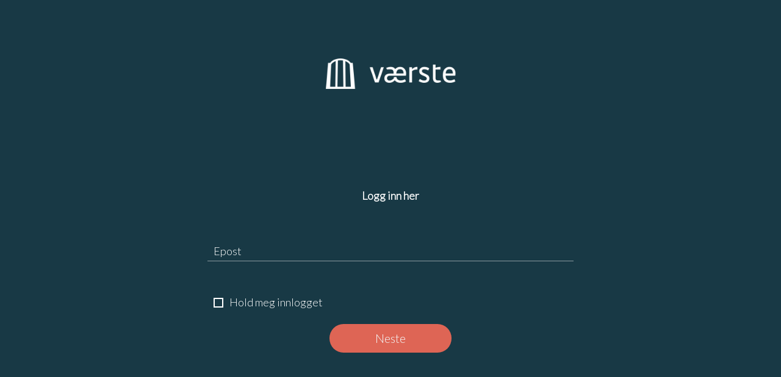

--- FILE ---
content_type: text/html; charset=utf-8
request_url: https://vaerste.no/login?return=/boliger-til-salgs/byhaven/til-salgs/boligvelger/timber/timber-syd/303-g
body_size: 22912
content:
<!DOCTYPE html><html class="no-js fullWidth" lang="no"><head><meta charSet="utf-8"/><meta name="language" content="no"/><meta http-equiv="X-UA-Compatible" content="IE=edge"/><title>Login | Værste</title><meta name="description" content=""/><meta name="robots" content="noindex"/><meta name="viewport" content="user-scalable=no, width=device-width, initial-scale=1, maximum-scale=1"/><meta property="og:type" content="website"/><meta property="og:title" content="Login | Værste"/><link rel="manifest" href="/manifest.webmanifest"/><link rel="icon" href="https://cdn.plyo.site/files/vaerste/images/favicons/favicon.ico" sizes="32x32"/><link rel="icon" href="https://cdn.plyo.site/files/vaerste/images/favicons/favicon-32x32.png" type="image/png"/><link rel="apple-touch-icon" href="https://cdn.plyo.site/files/vaerste/images/favicons/apple-touch-icon.png"/><meta name="theme-color" content="null"/><link rel="canonical" href="https://vaerste.no/login"/><script>window.SPLASH_TIMER=1769284050690</script><style data-id="fonts">@import 'https://fonts.googleapis.com/css2?family=Lato:wght@300&display=swap';@font-face{font-family:RadikalRegular;font-weight:normal;font-style:normal;src:url(https://cdn.plyo.site/files/fonts/radikal-regular.woff2) format('woff2'),url(https://cdn.plyo.site/files/fonts/radikal-regular.woff) format('woff')}:root body {font-family:'Lato', sans-serif;}:root h1,:root h2,:root h3,:root h4,:root h5,:root h6 {font-family:'Lato', sans-serif;}:root [data-style="nav"] {font-family:'Lato', sans-serif;}</style><script id="gtag-consent-init">
    window.dataLayer = window.dataLayer || [];
    window.gtag = window.gtag || function(){dataLayer.push(arguments);};
    window.enableConsentMode = true;
    if (window.enableConsentMode) {
      gtag('consent', 'default', {
        ad_storage: 'denied',
        analytics_storage: 'denied',
        ad_user_data: 'denied',
        ad_personalization: 'denied',
        functionality_storage: 'denied',
        security_storage: 'granted',
        wait_for_update: 500
      });
      dataLayer.push({event: 'gtm_consent_default'});
    }
  </script><noscript><iframe title="GTM-TMSRV3T" src="//www.googletagmanager.com/ns.html?id=GTM-TMSRV3T" height="0" width="0" style="display:none;visibility:hidden"></iframe></noscript><noscript><iframe title="GTM-NJWSVPT" src="//www.googletagmanager.com/ns.html?id=GTM-NJWSVPT" height="0" width="0" style="display:none;visibility:hidden"></iframe></noscript><style data-id="tile-2d98c3fd">
#tile-2d98c3fd {
    height: 40vh;  background-color: #183945;  
  }</style><style data-id="tile-f27442e4">
#tile-f27442e4 {
    color: #fff;  background-color: #183945;  
  }</style><meta name="next-head-count" content="22"/><link rel="preconnect" href="https://cdn.plyo.site"/><link rel="preload" href="https://cdn.plyo.site/20260121-29ee9f6/_next/static/css/a75ea7018cd67f5f.css" as="style"/><link rel="stylesheet" href="https://cdn.plyo.site/20260121-29ee9f6/_next/static/css/a75ea7018cd67f5f.css" data-n-g=""/><link rel="preload" href="https://cdn.plyo.site/20260121-29ee9f6/_next/static/css/a77efb5d90864322.css" as="style"/><link rel="stylesheet" href="https://cdn.plyo.site/20260121-29ee9f6/_next/static/css/a77efb5d90864322.css" data-n-p=""/><link rel="preload" href="https://cdn.plyo.site/20260121-29ee9f6/_next/static/css/8b368806f7d7296d.css" as="style"/><link rel="stylesheet" href="https://cdn.plyo.site/20260121-29ee9f6/_next/static/css/8b368806f7d7296d.css"/><link rel="preload" href="https://cdn.plyo.site/20260121-29ee9f6/_next/static/css/5a25c1e762a5b054.css" as="style"/><link rel="stylesheet" href="https://cdn.plyo.site/20260121-29ee9f6/_next/static/css/5a25c1e762a5b054.css"/><link rel="preload" href="https://cdn.plyo.site/20260121-29ee9f6/_next/static/css/263299227735e153.css" as="style"/><link rel="stylesheet" href="https://cdn.plyo.site/20260121-29ee9f6/_next/static/css/263299227735e153.css"/><link rel="preload" href="https://cdn.plyo.site/20260121-29ee9f6/_next/static/css/d1db237fa6a12497.css" as="style"/><link rel="stylesheet" href="https://cdn.plyo.site/20260121-29ee9f6/_next/static/css/d1db237fa6a12497.css"/><link rel="preload" href="https://cdn.plyo.site/20260121-29ee9f6/_next/static/css/281aad63a9b0e6b0.css" as="style"/><link rel="stylesheet" href="https://cdn.plyo.site/20260121-29ee9f6/_next/static/css/281aad63a9b0e6b0.css"/><link rel="preload" href="https://cdn.plyo.site/20260121-29ee9f6/_next/static/css/927bb91c328ab6c0.css" as="style"/><link rel="stylesheet" href="https://cdn.plyo.site/20260121-29ee9f6/_next/static/css/927bb91c328ab6c0.css"/><link rel="preload" href="https://cdn.plyo.site/20260121-29ee9f6/_next/static/css/3da351f35dc01c43.css" as="style"/><link rel="stylesheet" href="https://cdn.plyo.site/20260121-29ee9f6/_next/static/css/3da351f35dc01c43.css"/><link rel="preload" href="https://cdn.plyo.site/20260121-29ee9f6/_next/static/css/5274a95505ac0eb4.css" as="style"/><link rel="stylesheet" href="https://cdn.plyo.site/20260121-29ee9f6/_next/static/css/5274a95505ac0eb4.css"/><link rel="preload" href="https://cdn.plyo.site/20260121-29ee9f6/_next/static/css/05eaeb91a30418b3.css" as="style"/><link rel="stylesheet" href="https://cdn.plyo.site/20260121-29ee9f6/_next/static/css/05eaeb91a30418b3.css"/><link rel="preload" href="https://cdn.plyo.site/20260121-29ee9f6/_next/static/css/ff16a79f83550bed.css" as="style"/><link rel="stylesheet" href="https://cdn.plyo.site/20260121-29ee9f6/_next/static/css/ff16a79f83550bed.css"/><link rel="preload" href="https://cdn.plyo.site/20260121-29ee9f6/_next/static/css/2f4d674d124a7e69.css" as="style"/><link rel="stylesheet" href="https://cdn.plyo.site/20260121-29ee9f6/_next/static/css/2f4d674d124a7e69.css"/><link rel="preload" href="https://cdn.plyo.site/20260121-29ee9f6/_next/static/css/ba59a0b1af678563.css" as="style"/><link rel="stylesheet" href="https://cdn.plyo.site/20260121-29ee9f6/_next/static/css/ba59a0b1af678563.css"/><noscript data-n-css=""></noscript><script defer="" nomodule="" src="https://cdn.plyo.site/20260121-29ee9f6/_next/static/chunks/polyfills-78c92fac7aa8fdd8.js"></script><script defer="" src="https://cdn.plyo.site/20260121-29ee9f6/_next/static/chunks/76943.a75c4a7592fb4248.js"></script><script defer="" src="https://cdn.plyo.site/20260121-29ee9f6/_next/static/chunks/97234-434de02963e7ee41.js"></script><script defer="" src="https://cdn.plyo.site/20260121-29ee9f6/_next/static/chunks/76030.543344bb8fe5cbe7.js"></script><script defer="" src="https://cdn.plyo.site/20260121-29ee9f6/_next/static/chunks/94373.fd74c89122e2acb1.js"></script><script defer="" src="https://cdn.plyo.site/20260121-29ee9f6/_next/static/chunks/1188.951610babae63d0b.js"></script><script defer="" src="https://cdn.plyo.site/20260121-29ee9f6/_next/static/chunks/73590.6f8dc5f4408e9488.js"></script><script defer="" src="https://cdn.plyo.site/20260121-29ee9f6/_next/static/chunks/CarouselTile.93785a88444dd57a.js"></script><script defer="" src="https://cdn.plyo.site/20260121-29ee9f6/_next/static/chunks/93812.6187d5fac8ad078e.js"></script><script defer="" src="https://cdn.plyo.site/20260121-29ee9f6/_next/static/chunks/89755.574f23872c577e33.js"></script><script defer="" src="https://cdn.plyo.site/20260121-29ee9f6/_next/static/chunks/2865-185ede18d9978283.js"></script><script defer="" src="https://cdn.plyo.site/20260121-29ee9f6/_next/static/chunks/92948.8ab4e84f93a2020d.js"></script><script defer="" src="https://cdn.plyo.site/20260121-29ee9f6/_next/static/chunks/68269.5759c16d856f8a47.js"></script><script defer="" src="https://cdn.plyo.site/20260121-29ee9f6/_next/static/chunks/58450.7e6de70aa58a6000.js"></script><script defer="" src="https://cdn.plyo.site/20260121-29ee9f6/_next/static/chunks/84361.be40f06c41964235.js"></script><script defer="" src="https://cdn.plyo.site/20260121-29ee9f6/_next/static/chunks/LoginTile.c3dd5ae2a56a576a.js"></script><script defer="" src="https://cdn.plyo.site/20260121-29ee9f6/_next/static/chunks/42340.3715c04c33c1b7c2.js"></script><script src="https://cdn.plyo.site/20260121-29ee9f6/_next/static/chunks/webpack-9bdfbec643208c6a.js" defer=""></script><script src="https://cdn.plyo.site/20260121-29ee9f6/_next/static/chunks/framework-05d4355b2edf9046.js" defer=""></script><script src="https://cdn.plyo.site/20260121-29ee9f6/_next/static/chunks/main-0d886e8b53109e44.js" defer=""></script><script src="https://cdn.plyo.site/20260121-29ee9f6/_next/static/chunks/pages/_app-c7aaeb59e86deb3c.js" defer=""></script><script src="https://cdn.plyo.site/20260121-29ee9f6/_next/static/chunks/95584-61999725538d6761.js" defer=""></script><script src="https://cdn.plyo.site/20260121-29ee9f6/_next/static/chunks/pages/%5B%5B...page%5D%5D-a06af666db00c819.js" defer=""></script><script src="https://cdn.plyo.site/20260121-29ee9f6/_next/static/20260121-29ee9f6/_buildManifest.js" defer=""></script><script src="https://cdn.plyo.site/20260121-29ee9f6/_next/static/20260121-29ee9f6/_ssgManifest.js" defer=""></script></head><body><div id="__next"><div class="Application_root__NJQyA"><div class=""><div class="Application_rootContent__nadfT"><div class="Background_root__IgCp9" style="background-color:#fff"></div><div id="content" class="Application_wrapper__4LGQK"><main class="Grid_root__gNVC2" style="background-color:#fff;color:#2b2b2b"><div class="Grid_wrapper__k6TFi"><section id="tile-2d98c3fd" class="PageFrame_root__e2NG3" data-media-style-id="tile-2d98c3fd" data-cy="CarouselTile"><div class="ImageCarousel_root__Ib2PY ImageCarousel_rootWithFadeInAnimation__5yAeV" style="background-color:#183945"><div class="ImageCarousel_container__OPegk ImageCarousel_container-bottom__N8r_S"><div style="margin:unset;max-width:100%;padding:5rem 10rem" class="ImageCarousel_content__oMQOV ImageCarousel_header__YMw60"><div class="ImageCarousel_contentMain__jUxo3"><div class="ImageCarousel_body__gN7_C"><div><a href="/"><img src="https://res.cloudinary.com/plyo/image/upload/v2/vaerste/kmpfeqyrlzg6spqjfk6q.svg" alt="Værste" height="100" style="height:100px" class="CompanyLogo_root__ZOdVS ImageCarousel_logo__cDdse"/></a></div><div class="ImageCarousel_contentText__VnOdh"><div id="buttons-2d98c3fd-f941-4b10-93ed-f50e29675f95" class="ImageCarousel_btnsWrapper__2CG_q"></div></div></div></div></div></div></div></section><section id="tile-f27442e4" class="PageFrame_root__e2NG3" data-media-style-id="tile-f27442e4" data-cy="LoginTile"><div class="LoginTile_root__1Wl9a" style="color:#fff;background-color:#183945"><div class="LoginTile_container__FJcEU"><form class="LoginTile_content__O_U8m" novalidate=""><p class="LoginTile_bold__6ZVa8">Logg inn her</p><label class="Fields_root__Eu7gn Fields_rootNonCompact__xwmL_"><span class="Fields_label__swjyz">Epost</span><input name="email" maxLength="100" spellcheck="false" autofocus="" required="" t="[object Object]" class="Fields_input__KB2uh" type="email" value=""/><span class="Fields_bar__m_qQu"></span><span class="Fields_message__EFP3w" data-cy-error="email"></span></label><input class="LoginTile_hidden__Kgezm" type="password" name="hiddenPassword"/><label class="Fields_root__Eu7gn Fields_rootRelative__tWCMf"><span class="Fields_labelForCheckbox__XwON5" data-cy-label="remember">Hold meg innlogget</span><input type="checkbox" class="Fields_hiddenCheckboxInput__FBRdd" name="remember" t="[object Object]" value="on"/><span class="Fields_checkbox__1xTQE"></span><span class="Fields_message__EFP3w" data-cy-error="remember"></span></label><button class="Button_button__exqP_ Button_alignRight__2TG_T" style="color:#ffffff;box-shadow:none;border-radius:50px;background-color:#e86856"><div class="Button_inner__BtFD8"><span class="Button_content__odjnK">Neste</span></div></button></form></div></div></section></div></main></div></div></div></div></div><script id="__NEXT_DATA__" type="application/json">{"props":{"pageProps":{"canonicalUrl":"https://vaerste.no/login","isSplashDisabled":true,"initialReduxState":{"site":{"id":"4ca327f1-56a7-4be8-83bc-1e22ca8a38bc","uri":"vaerste","name":"Værste","domainName":"vaerste.no","tagline":{"text":null,"link":null,"url":null},"brandColor":"#183945","textColor":"#fff","bgColor":"#fff","bgTextColor":"#2b2b2b","production":true,"language":"no","languages":null,"favicon":{"ico":"https://cdn.plyo.site/files/vaerste/images/favicons/favicon.ico","icon":"https://cdn.plyo.site/files/vaerste/images/favicons/favicon-32x32.png","icon192":"https://cdn.plyo.site/files/vaerste/images/favicons/android-chrome-192x192.png","icon512":"https://cdn.plyo.site/files/vaerste/images/favicons/android-chrome-512x512.png","timestamp":1738319172484,"appleTouchIcon":"https://cdn.plyo.site/files/vaerste/images/favicons/apple-touch-icon.png"},"logoId":"24bc2bbc-e1a9-4d8f-9e71-cf6f30cc3621","logo":{"source":{"uri":"vaerste/kmpfeqyrlzg6spqjfk6q","url":"https://res.cloudinary.com/plyo/image/upload/v2/vaerste/kmpfeqyrlzg6spqjfk6q.svg","width":1500,"height":480},"viewport":null,"id":"24bc2bbc-e1a9-4d8f-9e71-cf6f30cc3621","uri":"vaerste/kmpfeqyrlzg6spqjfk6q","url":"https://res.cloudinary.com/plyo/image/upload/v2/vaerste/kmpfeqyrlzg6spqjfk6q.svg","width":1500,"height":480,"alt":null,"fill":true,"padding":null,"rotate":0,"color":"#ffffff","preview":null,"breakpoints":null},"footerLogoId":null,"footerLogo":null,"emailLogoId":"b0b98bba-159e-47af-9b28-ebe84f1d32c3","emailLogo":{"source":{"uri":"vaerste/fjd4jupxcfc2vlies8r9","url":"https://res.cloudinary.com/plyo/image/upload/v2/vaerste/fjd4jupxcfc2vlies8r9.svg","width":643,"height":151},"viewport":null,"id":"b0b98bba-159e-47af-9b28-ebe84f1d32c3","uri":"vaerste/fjd4jupxcfc2vlies8r9","url":"https://res.cloudinary.com/plyo/image/upload/v2/vaerste/fjd4jupxcfc2vlies8r9.svg","width":643,"height":151,"alt":null,"fill":true,"padding":null,"rotate":0,"color":"#2f3032","preview":null,"breakpoints":null},"splashScreenLogoId":"29212f15-c6a1-4fce-b873-7c0426b08ee2","splashScreenLogo":{"source":{"uri":"vaerste/xlloszpfoy0irh2suhu3","url":"https://res.cloudinary.com/plyo/image/upload/v2/vaerste/xlloszpfoy0irh2suhu3.svg","width":1500,"height":480},"viewport":null,"id":"29212f15-c6a1-4fce-b873-7c0426b08ee2","uri":"vaerste/xlloszpfoy0irh2suhu3","url":"https://res.cloudinary.com/plyo/image/upload/v2/vaerste/xlloszpfoy0irh2suhu3.svg","width":1500,"height":480,"alt":null,"fill":true,"padding":null,"rotate":0,"color":"#ffffff","preview":null,"breakpoints":null},"contactId":"5a781b7e-c1fa-47dd-ae1b-d60ee0147e89","contactPage":null,"siteTokens":[],"cmsConfig":{"dualNav":true,"hideFooter":true,"layoutType":"fullWidth","footerStyle":{"color":"#ffffff","backgroundColor":"#183945"},"klaroConfig":"{\n  testing: false,\n  elementID: 'plyoConsent',\n  storageMethod: 'cookie',\n  storageName: 'plyoConsent',\n  htmlTexts: false,\n  default: false,\n  mustConsent: true,\n  acceptAll: true,\n  hideDeclineAll: false,\n  hideLearnMore: false,\n  translations: {\n    no: {\n      consentNotice: {\n        description: 'Vi benytter cookies for å sikre at du får en best mulig brukeropplevelse og for å hente inn statistikk slik at vi kan optimalisere tjenesten denne nettsiden tilbyr. Vi bruker også cookies for å kunne vise deg personlig tilpassede eller interessebaserte annonser, også på andre nettsteder.',\n      },\n      purposeItem: {\n        service: 'tjeneste', services: 'tjenester'\n      },\n      purposes: {\n        advertising: {\n          description: 'Disse tjenestene behandler personlig informasjon for å vise deg personlig tilpassede eller interessebaserte annonser.',\n          title: 'Reklame'\n        },\n        functional: {\n          description: 'Disse tjenestene er avgjørende for at dette skal fungere korrekt nettsted. Du kan ikke deaktivere dem her siden tjenesten ellers ikke ville fungert riktig.',\n          title: 'Tjenesteytelse'\n        },\n        marketing: {\n          description: 'Disse tjenestene behandler personlig informasjon for å vise deg relevant innhold om produkter, tjenester eller emner som du kan være interessert i.',\n          title: 'Marketing'\n        },\n        performance: {\n          description: 'Disse tjenestene behandler personlig informasjon for å optimalisere tjenesten som denne nettsiden tilbyr.',\n          title: 'Ytelsesoptimalisering'\n        },\n      },\n      ok: 'Jeg aksepterer'\n    },\n    se: {\n      purposeItem: {\n        service: 'tjeneste', services: 'tjenester'\n      },\n      purposes: {\n        advertising: {\n          description: 'Dessa tjänster behandlar personlig information för att visa dig personliga eller intressebaserade annonser.',\n          title: 'Reklam'\n        },\n        functional: {\n          description: 'Dessa tjänster är nödvändiga för att webbplatsen ska fungera korrekt. Du kan inte inaktivera dem här eftersom tjänsten annars inte skulle fungera korrekt.',\n          title: 'Service'\n        },\n        marketing: {\n          description: 'Dessa tjänster behandlar personlig information för att visa dig relevant innehåll om produkter, tjänster eller ämnen som du kan vara intresserad av.',\n          title: 'Marknadsföring'\n        },\n        performance: {\n          description: 'Dessa tjänster behandlar personlig information för att optimera tjänsten som denna webbplats erbjuder.',\n          title: 'Prestandaoptimering'\n        },\n      }\n    },\n  },\n  services: [\n    {\n      name: 'google-tag-manager',\n      purposes: ['functional'],\n      translations: {\n        zz: {\n          title: 'Google Tag Manager',\n        },\n        en: {\n          description: 'Google Tag Manager is a tag management system (TMS) that allows us to quickly and easily update tracking tags.',\n        },\n        no: {\n          description: 'Google Tag Manager er et tag management system (TMS) som lar oss raskt og enkelt oppdatere sporingstagger.',\n        },\n      },\n      required: true,\n      onAccept: (opts) =\u003e {\n        for(let k of Object.keys(opts.consents)){\n          if (opts.consents[k]){\n            let consentValue = 'consent-'+k+'-accepted'\n            dataLayer.push({'event': consentValue,\n            'consentChoice': consentValue})\n          }\n        }\n\n        if (opts.consents[opts.vars.googleAnalyticsName || 'analytics']) {\n          console.log('Google analytics usage was granted');\n          gtag('consent', 'update', {\n            analytics_storage: 'granted'\n          });\n        }\n        if (opts.consents[opts.vars.adStorageName || 'ads']) {\n          console.log('Google ads usage was granted');\n          gtag('consent', 'update', {ad_storage: 'granted', ad_user_data: 'granted', ad_personalization: 'granted'});\n        }\n      },\n      onInit: () =\u003e {\n        window.dataLayer = window.dataLayer || [];\n        window.gtag = function () {\n          dataLayer.push(arguments);\n        };\n        gtag('consent', 'default', {ad_storage: 'denied', analytics_storage: 'denied', ad_user_data: 'denied', ad_personalization: 'denied'});\n        gtag('set', 'ads_data_redaction', true);\n      },\n      onDecline: () =\u003e {\n        window.dataLayer = window.dataLayer || [];\n        window.gtag = function () {\n          dataLayer.push(arguments);\n        };\n        gtag('consent', 'default', {ad_storage: 'denied', analytics_storage: 'denied', ad_user_data: 'denied', ad_personalization: 'denied'});\n        gtag('set', 'ads_data_redaction', true);\n      },\n      vars: {\n        googleAnalytics: 'analytics',\n      },\n    },\n    {\n      name: 'analytics',\n      purposes: ['performance'],\n      translations: {\n        zz: {\n          title: 'Analytics Services',\n        },\n        en: {\n          description: 'Services like Google Analytics, Hotjar Analytics, etc. are used on this site to measure content performance and improve our service.',\n        },\n        no: {\n          description: 'Tjenester som Google Analytics, Hotjar Analytics, etc. brukes på denne siden for å måle innholdsytelsen og forbedre tjenesten vår.',\n        },\n      },\n    },\n    {\n      name: 'ads',\n      purposes: ['advertising'],\n      translations: {\n        zz: {\n          title: 'Advertising Services',\n        },\n        en: {\n          description: 'Services like Google Ads, Facebook/Meta for Business, etc. are used on this site to collect \u0026 optimize targeting for Advertising campaigns.',\n        },\n        no: {\n          description: 'Tjenester som Google Ads, Facebook/Meta for Business, etc. brukes på denne siden for å samle inn og optimalisere målretting for reklamekampanjer.',\n        },\n      },\n    }\n  ]\n}","klaroStyles":{"backgroundColor":"#183945","allCookieButtonColor":"#369E69","cookieSettingsButtonColor":"#E86856"},"navBarAlign":"center","footerShadow":false,"klaroLazyLoad":true,"navBarSolidBg":true,"showNavBurger":false,"navBarOnScroll":true,"navigationType":"simple","gridGutterWidth":5,"navOverlayStyle":{},"navigationOnTop":true,"permanentNavBar":true,"showSplashScreen":false,"hideSharingButtons":false,"navigationShowLogo":true,"showPlyoHomeButton":true,"isKlaroConsentEnabled":true,"overarchingDisclaimer":{"requireAcceptance":false,"showMinimizedDisclaimer":true},"navigationShortcutsAlwaysVisible":false},"recaptcha":{"enabled":true,"siteKey":"6LevQAQsAAAAABJXDd-8RRBxsNiqnykGgHxNWIk4","timeout":5000,"minScore":0.5,"secretKey":"6LevQAQsAAAAAEyZCDnNOPAXoMIH1q07_lHJvQwd","allowOnFailure":false},"rtbConfig":{"bankIdRequired":true},"trackers":{"googleTagManagerId":["GTM-TMSRV3T","GTM-NJWSVPT"]},"headScript":null,"bodyScript":null,"headerHtml":"","footerHtml":"","creditsHtml":null,"accountsSites":[{"id":"4ca327f1-56a7-4be8-83bc-1e22ca8a38bc","name":"Værste"}],"klaroServices":["adform","doubleclick-advertising","facebook-pixel","google-ads","google-analytics","google-tag-manager","sentry","spotify","trustpilot"],"googleMapsKey":"AIzaSyB9uoSWls52_X8Bp3Bx02PxfsXUuA9mX84","posthogKey":"phc_XpIYlERVxzY2oSs0hadqYTJmkde0diNHToCqZfJVcDH","posthogHost":"https://eu.i.posthog.com","googleStaticMapsKey":"AIzaSyB9uoSWls52_X8Bp3Bx02PxfsXUuA9mX84","cdnBaseUrl":"https://cdn.plyo.site","staticAssetsVersion":"v8","currentLanguage":"no","currentLanguageISO":"no"},"pages":{"byId":{"1f3b0203-8a04-4b31-a8c1-e4bfb457228e":{"userHasAccess":true,"canonicalUri":null,"id":"1f3b0203-8a04-4b31-a8c1-e4bfb457228e","parentPageId":"65dcc3fa-25d5-4752-a409-3e0f14d732dd","siteId":"4ca327f1-56a7-4be8-83bc-1e22ca8a38bc","logoId":null,"imageId":null,"redirectToPageId":null,"canonicalPageId":null,"readOnly":false,"templateId":null,"isDraft":false,"orderIndex":9001,"uri":"/login","type":null,"title":"Login","summary":"","content":null,"options":{},"metaTitle":"","metaDescription":"","metaKeywords":"","accessMode":"public","publishedAt":"2020-12-09T17:43:19.344Z","importance":"NOT_PROMOTED","indexable":false,"attrs":{},"assignments":["hidden"],"openForCustomers":false,"inheritParentAccessMode":false,"syncedAt":null,"uriComponent":"login","isTemplate":false,"image":null,"redirectPage":null,"groupsOptions":[{"logoId":null,"pageId":"1f3b0203-8a04-4b31-a8c1-e4bfb457228e","inheritParentAccessMode":false},{"fonts":[{"name":"RadikalRegular","woff":"https://cdn.plyo.site/files/fonts/radikal-regular.woff","woff2":"https://cdn.plyo.site/files/fonts/radikal-regular.woff2","fontStyle":"normal","fontWeight":"normal"}],"colors":{"primary":"#183945","attention":"#183945","secondary":"#fff","primaryText":"#fff","attentionText":"#ffffff","secondaryText":"#2b2b2b"},"logoId":"9888a576-f9db-46f0-a59e-c6c298f0d4ad","fontsUrl":"https://fonts.googleapis.com/css2?family=Lato:wght@300\u0026display=swap","navStyle":{"fontFamily":"'Lato', sans-serif"},"contentStyle":{"fontFamily":"'Lato', sans-serif"},"headingStyle":{"fontFamily":"'Lato', sans-serif"},"navBarOnScroll":false,"emailButtonStyle":{"borderRadius":"0px","backgroundColor":"#1869C7"},"primaryButtonStyle":{"color":"#fff","boxShadow":"none","borderRadius":"50px","backgroundColor":"#e86856"},"existedUserEmailInfo":{"from":"Værste","subject":"Du er invitert til å redigere Værste-nettsiden","emailContent":"\u003cp\u003eDu er invitert til å \u003cstrong\u003eRedigere\u003c/strong\u003e siden \u003ca href=\"https://vaerste.no/\" target=\"_blank\"\u003eVærste\u003c/a\u003e med undersider.\u003cbr\u003e\n\u003cbr\u003e\nKlikk på knappen under for å logge inn og komme igang.\u003cbr\u003e\n\u003cbr\u003e\nNår du har logget inn vil du bli videresendt til \u003ca href=\"https://vaerste.no/\" target=\"_blank\"\u003eVærste\u003c/a\u003e.\u003c/p\u003e"},"secondaryButtonStyle":{"color":"#ffffff","boxShadow":"none","borderRadius":"50px","backgroundColor":"#6fa9af"},"pageId":"65dcc3fa-25d5-4752-a409-3e0f14d732dd","inheritParentAccessMode":false}],"groupLogos":[{"source":{"uri":"vaerste/y02fdjlpcqhwubxw6dnr","url":"https://res.cloudinary.com/plyo/image/upload/v2/vaerste/y02fdjlpcqhwubxw6dnr.png","width":1500,"height":480},"viewport":null,"id":"9888a576-f9db-46f0-a59e-c6c298f0d4ad","uri":"vaerste/y02fdjlpcqhwubxw6dnr","url":"https://res.cloudinary.com/plyo/image/upload/q_auto/c_lfill,g_center,h_496,w_1140/v2/vaerste/y02fdjlpcqhwubxw6dnr.png","width":1140,"height":480,"alt":null,"fill":true,"padding":null,"rotate":0,"color":null,"preview":null,"breakpoints":null}],"groupPageId":"1f3b0203-8a04-4b31-a8c1-e4bfb457228e","userGroups":["viewer","editor","builder","admin"],"groupOptions":{"fonts":[{"name":"RadikalRegular","woff":"https://cdn.plyo.site/files/fonts/radikal-regular.woff","woff2":"https://cdn.plyo.site/files/fonts/radikal-regular.woff2","fontStyle":"normal","fontWeight":"normal"}],"colors":{"primary":"#183945","attention":"#183945","secondary":"#fff","primaryText":"#fff","attentionText":"#ffffff","secondaryText":"#2b2b2b"},"logoId":null,"fontsUrl":"https://fonts.googleapis.com/css2?family=Lato:wght@300\u0026display=swap","navStyle":{"fontFamily":"'Lato', sans-serif"},"contentStyle":{"fontFamily":"'Lato', sans-serif"},"headingStyle":{"fontFamily":"'Lato', sans-serif"},"navBarOnScroll":false,"emailButtonStyle":{"borderRadius":"0px","backgroundColor":"#1869C7"},"primaryButtonStyle":{"color":"#fff","boxShadow":"none","borderRadius":"50px","backgroundColor":"#e86856"},"existedUserEmailInfo":{"from":"Værste","subject":"Du er invitert til å redigere Værste-nettsiden","emailContent":"\u003cp\u003eDu er invitert til å \u003cstrong\u003eRedigere\u003c/strong\u003e siden \u003ca href=\"https://vaerste.no/\" target=\"_blank\"\u003eVærste\u003c/a\u003e med undersider.\u003cbr\u003e\n\u003cbr\u003e\nKlikk på knappen under for å logge inn og komme igang.\u003cbr\u003e\n\u003cbr\u003e\nNår du har logget inn vil du bli videresendt til \u003ca href=\"https://vaerste.no/\" target=\"_blank\"\u003eVærste\u003c/a\u003e.\u003c/p\u003e"},"secondaryButtonStyle":{"color":"#ffffff","boxShadow":"none","borderRadius":"50px","backgroundColor":"#6fa9af"},"pageId":"1f3b0203-8a04-4b31-a8c1-e4bfb457228e","inheritParentAccessMode":false},"tiles":["2d98c3fd-f941-4b10-93ed-f50e29675f95","f27442e4-68a1-4075-9508-53be20a8a4be"]}}},"user":null,"contacts":{"byId":{"5a781b7e-c1fa-47dd-ae1b-d60ee0147e89":{"id":"5a781b7e-c1fa-47dd-ae1b-d60ee0147e89","siteId":"4ca327f1-56a7-4be8-83bc-1e22ca8a38bc","postalAddressId":"280ac972-1d4c-43e9-a6a8-2bb20ea8be95","visitorAddressId":null,"name":null,"phone":null,"email":"herman@plyo.io","recipientEmail":"post@vaerste.no","mail":{},"fromEmail":"post@vaerste.no","privacyPolicyEmail":"post@vaerste.no","replyToEmail":"post@vaerste.no","visitorAddress":null}}},"addresses":{"byId":{"280ac972-1d4c-43e9-a6a8-2bb20ea8be95":{"id":"280ac972-1d4c-43e9-a6a8-2bb20ea8be95","siteId":"4ca327f1-56a7-4be8-83bc-1e22ca8a38bc","street":null,"street2":null,"postalCode":null,"city":null,"country":null,"longitude":null,"latitude":null}}},"attributes":{"byName":{"plotName":{"id":"1e119f1e-3472-4b85-ba98-b641f9da93c3","name":"plotName","step":null,"group":null,"label":"Tomt ID","hidden":false,"iconId":null,"parent":null,"prefix":null,"suffix":null,"values":[],"options":{},"children":null,"entityType":"page","filterType":"string","orderIndex":0,"displayType":null,"byValue":{}},"status":{"id":"5eb19c64-2303-4d49-81f8-457c4ff7259d","name":"status","step":null,"group":null,"label":"Status","hidden":false,"iconId":null,"parent":null,"prefix":null,"suffix":null,"values":[{"color":"#369e69","value":"forSale","textValue":"Ledig"},{"color":"#c98621","value":"reserved","textValue":"Reservert"},{"color":"#bb252e","value":"sold","textValue":"Solgt"},{"color":"rgba(84, 84, 84)","value":"comingSoon","textValue":"Kommer  for salg"},{"color":"#369e69","value":"leilighetene","textValue":"Få leiligheter igjen. Les mer."},{"color":"#369e69","value":"townhouse","textValue":"Les mer om Townhouse her."}],"options":{},"children":null,"entityType":"unit","filterType":"select","orderIndex":0,"displayType":null,"byValue":{"forSale":{"color":"#369e69","value":"forSale","textValue":"Ledig"},"reserved":{"color":"#c98621","value":"reserved","textValue":"Reservert"},"sold":{"color":"#bb252e","value":"sold","textValue":"Solgt"},"comingSoon":{"color":"rgba(84, 84, 84)","value":"comingSoon","textValue":"Kommer  for salg"},"leilighetene":{"color":"#369e69","value":"leilighetene","textValue":"Få leiligheter igjen. Les mer."},"townhouse":{"color":"#369e69","value":"townhouse","textValue":"Les mer om Townhouse her."}}},"rentName":{"id":"18e1aefc-e624-4700-9c11-f3f76f715683","name":"rentName","step":null,"group":null,"label":"Etasje","hidden":false,"iconId":null,"parent":null,"prefix":null,"suffix":null,"values":[],"options":{},"children":null,"entityType":"unit","filterType":"string","orderIndex":0,"displayType":null,"byValue":{}},"parkingSpots":{"id":"3acbb400-aa87-4f22-8301-1ce1e709ee79","name":"parkingSpots","step":null,"group":null,"label":"P-plasser","hidden":false,"iconId":null,"parent":null,"prefix":null,"suffix":null,"values":[],"options":{},"children":null,"entityType":"unit","filterType":"number","orderIndex":0,"displayType":"text","byValue":{}},"wmTotalPrice":{"id":"41e373f7-60f2-439a-b197-c7f132fdab74","name":"wmTotalPrice","step":null,"group":null,"label":"Totalpris (wm)","hidden":false,"iconId":null,"parent":null,"prefix":null,"suffix":null,"values":[],"options":{},"children":null,"entityType":"unit","filterType":"number","orderIndex":0,"displayType":null,"byValue":{}},"commonExpensesPerMonth":{"id":"06bcb364-98fd-43dd-8086-84e8be44aa17","name":"commonExpensesPerMonth","step":null,"group":null,"label":"Fellesutgifter","hidden":false,"iconId":null,"parent":null,"prefix":null,"suffix":null,"values":[],"options":{},"children":null,"entityType":"unit","filterType":"number","orderIndex":0,"displayType":null,"byValue":{}},"outAreaSqm":{"id":"a3fa8843-c4c6-4ee2-a225-23c89651f426","name":"outAreaSqm","step":null,"group":null,"label":"Privat uteplass ","hidden":false,"iconId":null,"parent":null,"prefix":null,"suffix":null,"values":[],"options":{},"children":null,"entityType":"unit","filterType":"string","orderIndex":0,"displayType":null,"byValue":{}},"askingPrice":{"id":"003dd636-1559-496a-b6b9-ee8cbc3cc715","name":"askingPrice","step":null,"group":null,"label":"Innskudd","hidden":false,"iconId":null,"parent":null,"prefix":null,"suffix":null,"values":[],"options":{},"children":null,"entityType":"unit","filterType":"number","orderIndex":0,"displayType":null,"byValue":{}},"patioSqm":{"id":"7abec4cd-cac2-4ccd-9096-5fb201747e15","name":"patioSqm","step":null,"group":null,"label":"Uteplass m²","hidden":false,"iconId":null,"parent":null,"prefix":null,"suffix":null,"values":[],"options":{},"children":null,"entityType":"unit","filterType":"string","orderIndex":0,"displayType":null,"byValue":{}},"balconyOrTerrace":{"id":"abce2016-a3e1-44fc-b657-56202acd309a","name":"balconyOrTerrace","step":null,"group":null,"label":"Uteplass","hidden":false,"iconId":null,"parent":null,"prefix":null,"suffix":null,"values":[],"options":{},"children":null,"entityType":"unit","filterType":"string","orderIndex":0,"displayType":null,"byValue":{}},"building":{"id":"bf31f64c-25f1-4ebe-85f8-161be1b4ca1d","name":"building","step":null,"group":null,"label":"Bygg","hidden":false,"iconId":null,"parent":null,"prefix":null,"suffix":null,"values":[],"options":{},"children":null,"entityType":"unit","filterType":"string","orderIndex":0,"displayType":null,"byValue":{}},"rentArea":{"id":"c37f2e15-ae6d-43ee-b569-f22454d0cb15","name":"rentArea","step":null,"group":null,"label":"BTA m²","hidden":false,"iconId":null,"parent":null,"prefix":null,"suffix":null,"values":[],"options":{},"children":null,"entityType":"unit","filterType":"number","orderIndex":0,"displayType":"range","byValue":{}},"Dokumentavgift (avgiftsgrunnlag: 505 000,-)":{"id":"7faef899-213b-4c6e-aa6a-c29f9bd7c66e","name":"Dokumentavgift (avgiftsgrunnlag: 505 000,-)","step":null,"group":null,"label":"Dokumentavgift (avgiftsgrunnlag: 505 000,-)","hidden":false,"iconId":null,"parent":null,"prefix":null,"suffix":null,"values":[],"options":{},"children":null,"entityType":"unit","filterType":"number","orderIndex":0,"displayType":"range","byValue":{}},"variationLink":{"id":"d4532231-ec68-427a-9566-3d8b60fb421d","name":"variationLink","step":null,"group":null,"label":"Variation link","hidden":false,"iconId":null,"parent":null,"prefix":null,"suffix":null,"values":[],"options":{},"children":null,"entityType":"unit","filterType":"string","orderIndex":0,"displayType":"text","byValue":{}},"Eierskiftegebyr":{"id":"1afc0c21-4803-4126-a0a0-2f8d7e8805d6","name":"Eierskiftegebyr","step":null,"group":null,"label":"Eierskiftegebyr","hidden":false,"iconId":null,"parent":null,"prefix":null,"suffix":null,"values":[],"options":{},"children":null,"entityType":"unit","filterType":"string","orderIndex":0,"displayType":null,"byValue":{}},"commonExpensesAfterGracePeriod":{"id":"af3f4219-6fe2-4117-a207-a14cde2dc57f","name":"commonExpensesAfterGracePeriod","step":null,"group":null,"label":"Fellesutgifter etter avdragsfri periode","hidden":false,"iconId":null,"parent":null,"prefix":null,"suffix":null,"values":[],"options":{},"children":null,"entityType":"unit","filterType":"number","orderIndex":0,"displayType":null,"byValue":{}},"fellesUtgifterEtterAvdragsfriPeriode":{"id":"4115e1b7-8980-477d-85ff-2f0a40d5f07b","name":"fellesUtgifterEtterAvdragsfriPeriode","step":null,"group":null,"label":"Fellesutgifter etter ","hidden":false,"iconId":null,"parent":null,"prefix":null,"suffix":null,"values":[],"options":{},"children":null,"entityType":"unit","filterType":"string","orderIndex":0,"displayType":null,"byValue":{}},"recreationalRooms":{"id":"218d266b-0a70-473e-9ef7-5fea314c3711","name":"recreationalRooms","step":null,"group":null,"label":"P-Roms m²","hidden":false,"iconId":null,"parent":null,"prefix":null,"suffix":null,"values":[],"options":{},"children":null,"entityType":"unit","filterType":"number","orderIndex":0,"displayType":"range","byValue":{}},"depositPrice":{"id":"36cc0539-0bf8-4a7a-9275-220ff2d40385","name":"depositPrice","step":null,"group":null,"label":"Totalpris (deposit)","hidden":false,"iconId":null,"parent":null,"prefix":null,"suffix":null,"values":[],"options":{},"children":null,"entityType":"unit","filterType":"number","orderIndex":0,"displayType":null,"byValue":{}},"soldPrice":{"id":"8756b95f-5842-4a88-aca1-28159c76f8e2","name":"soldPrice","step":null,"group":null,"label":"Solgtpris","hidden":false,"iconId":null,"parent":null,"prefix":null,"suffix":null,"values":[],"options":{},"children":null,"entityType":"unit","filterType":"number","orderIndex":0,"displayType":"range","byValue":{}},"soldAt":{"id":"496a1ce0-8958-4623-b6d4-3135ef0272a4","name":"soldAt","step":null,"group":null,"label":"Selges kl","hidden":false,"iconId":null,"parent":null,"prefix":null,"suffix":null,"values":[],"options":{},"children":null,"entityType":"unit","filterType":"string","orderIndex":0,"displayType":null,"byValue":{}},"priceEstimate":{"id":"b3cf65d5-da2e-4c4e-adf4-d4d406aa7a5a","name":"priceEstimate","step":10000,"group":null,"label":"Pris Estimat","hidden":false,"iconId":null,"parent":null,"prefix":null,"suffix":null,"values":[],"options":{},"children":null,"entityType":"unit","filterType":"number","orderIndex":0,"displayType":"range","byValue":{}},"collectiveDebt":{"id":"466c3238-acf9-4c13-842f-ac84f72e59be","name":"collectiveDebt","step":null,"group":null,"label":"Fellesgjeld","hidden":false,"iconId":null,"parent":null,"prefix":null,"suffix":null,"values":[],"options":{},"children":null,"entityType":"unit","filterType":"number","orderIndex":0,"displayType":"range","byValue":{}},"basePrice":{"id":"b39b526c-c9f8-4d5c-b374-97f75dc2d868","name":"basePrice","step":null,"group":null,"label":"Innskudd","hidden":false,"iconId":null,"parent":null,"prefix":null,"suffix":null,"values":[],"options":{},"children":null,"entityType":"unit","filterType":"number","orderIndex":0,"displayType":"range","byValue":{}},"assignmentNumber":{"id":"ece7ff00-27e5-4913-ae73-11301a2762ed","name":"assignmentNumber","step":null,"group":null,"label":"Oppdragsnummer","hidden":false,"iconId":null,"parent":null,"prefix":null,"suffix":null,"values":[],"options":{},"children":null,"entityType":"unit","filterType":"string","orderIndex":0,"displayType":null,"byValue":{}},"grossArea":{"id":"7212ecce-228a-4b63-9eae-152826cd0d4c","name":"grossArea","step":null,"group":null,"label":"Gross BRA m²","hidden":false,"iconId":null,"parent":null,"prefix":null,"suffix":null,"values":[],"options":{},"children":null,"entityType":"unit","filterType":"number","orderIndex":0,"displayType":"range","byValue":{}},"title":{"id":"4b35be27-4503-407b-882d-169d5c6befbb","name":"title","step":null,"group":null,"label":"Overskrift","hidden":false,"iconId":null,"parent":null,"prefix":null,"suffix":null,"values":[],"options":{},"children":null,"entityType":"unit","filterType":"string","orderIndex":0,"displayType":null,"byValue":{}},"heading":{"id":"6029de0b-3d55-40ca-83b1-090218b0a845","name":"heading","step":null,"group":null,"label":"Overskrift","hidden":false,"iconId":null,"parent":null,"prefix":null,"suffix":null,"values":[],"options":{},"children":null,"entityType":"unit","filterType":"string","orderIndex":0,"displayType":null,"byValue":{}},"price":{"id":"df8e52f2-b4c6-4890-a6b0-25d36001ab79","name":"price","step":10000,"group":null,"label":"Pris","hidden":false,"iconId":null,"parent":null,"prefix":null,"suffix":null,"values":[],"options":{},"children":null,"entityType":"unit","filterType":"number","orderIndex":0,"displayType":"range","byValue":{}},"prisSamletSum":{"id":"329e7037-725c-4240-ba06-2486c6994753","name":"prisSamletSum","step":null,"group":null,"label":"Pris + fellesgjeld","hidden":false,"iconId":null,"parent":null,"prefix":null,"suffix":null,"values":[],"options":{},"children":null,"entityType":"unit","filterType":"number","orderIndex":0,"displayType":"range","byValue":{}},"parkingSpaces":{"id":"e8dbbc94-a54c-45f2-9066-872879e44924","name":"parkingSpaces","step":null,"group":null,"label":"Garasjeplasser","hidden":false,"iconId":null,"parent":null,"prefix":null,"suffix":null,"values":[],"options":{},"children":null,"entityType":"unit","filterType":"number","orderIndex":0,"displayType":"range","byValue":{}},"parking":{"id":"c2b68d44-d476-47be-a357-43bb3c2592e7","name":"parking","step":null,"group":null,"label":"Mulighet for parkering","hidden":false,"iconId":null,"parent":null,"prefix":null,"suffix":null,"values":[{"value":"yesVTN","textValue":"Ja - VTN"},{"value":"yesVT3","textValue":"Ja - VT3"},{"value":"yesVT3N","textValue":"Ja - VT3, VTN"},{"value":"no","textValue":"Nei"}],"options":{},"children":null,"entityType":"unit","filterType":"select","orderIndex":0,"displayType":null,"byValue":{"yesVTN":{"value":"yesVTN","textValue":"Ja - VTN"},"yesVT3":{"value":"yesVT3","textValue":"Ja - VT3"},"yesVT3N":{"value":"yesVT3N","textValue":"Ja - VT3, VTN"},"no":{"value":"no","textValue":"Nei"}}},"isWebmeglerMain":{"id":"839dd0a2-4562-4b27-b9de-75593d0f9ec5","name":"isWebmeglerMain","step":null,"group":null,"label":"Webmegler Project Main Page","hidden":false,"iconId":null,"parent":null,"prefix":null,"suffix":null,"values":[],"options":{},"children":null,"entityType":"page","filterType":"boolean","orderIndex":1,"displayType":null,"byValue":{}},"projectStatus":{"id":"56b09aec-ad13-45b2-bdd9-415534ab8cbc","name":"projectStatus","step":null,"group":null,"label":"Prosjekt status","hidden":false,"iconId":null,"parent":null,"prefix":null,"suffix":null,"values":[{"color":"#369e69","value":"forSale","textValue":"Til salgs"},{"color":"#bb252e","value":"soldOut","textValue":"Utsolgt"},{"color":"#c98621","value":"comingSoon","textValue":"Kommer snart"},{"color":"#808080","value":"underConstruction","textValue":"Under utvikling"},{"color":"#3e3e3e","value":"completed","textValue":"Ferdigstilt"}],"options":{},"children":null,"entityType":"unit","filterType":"select","orderIndex":2,"displayType":null,"byValue":{"forSale":{"color":"#369e69","value":"forSale","textValue":"Til salgs"},"soldOut":{"color":"#bb252e","value":"soldOut","textValue":"Utsolgt"},"comingSoon":{"color":"#c98621","value":"comingSoon","textValue":"Kommer snart"},"underConstruction":{"color":"#808080","value":"underConstruction","textValue":"Under utvikling"},"completed":{"color":"#3e3e3e","value":"completed","textValue":"Ferdigstilt"}}},"isWebtopMain":{"id":"03d6742c-ac12-4ce8-9d86-097699c1da79","name":"isWebtopMain","step":null,"group":null,"label":"Webtop Project Main Page","hidden":false,"iconId":null,"parent":null,"prefix":null,"suffix":null,"values":[],"options":{},"children":null,"entityType":"page","filterType":"boolean","orderIndex":2,"displayType":null,"byValue":{}},"type":{"id":"2305908c-8921-4471-bc69-6dd312df9e3b","name":"type","step":null,"group":null,"label":"Type","hidden":false,"iconId":null,"parent":null,"prefix":null,"suffix":null,"values":[],"options":{},"children":null,"entityType":"unit","filterType":"string","orderIndex":3,"displayType":null,"byValue":{}},"totalIndirectCost":{"id":"9ae0ff79-bf82-4a62-9203-2e6861b6bde7","name":"totalIndirectCost","step":null,"group":null,"label":"Omkostninger","hidden":false,"iconId":null,"parent":null,"prefix":null,"suffix":null,"values":[],"options":{},"children":null,"entityType":"unit","filterType":"number","orderIndex":5,"displayType":"range","byValue":{}},"priceRentPerMonth":{"id":"5d882db9-2f42-440b-b57a-e090085cba73","name":"priceRentPerMonth","step":10000,"group":null,"label":"Utgifter","hidden":true,"iconId":null,"parent":null,"prefix":null,"suffix":null,"values":[],"options":{},"children":null,"entityType":"unit","filterType":"number","orderIndex":6,"displayType":"range","byValue":{}},"rooms":{"id":"3ddd03ca-dac8-4250-b772-07b61ac4e719","name":"rooms","step":null,"group":null,"label":"Ant.rom","hidden":false,"iconId":null,"parent":null,"prefix":null,"suffix":null,"values":[],"options":{},"children":null,"entityType":"unit","filterType":"number","orderIndex":7,"displayType":"range","byValue":{}},"bedrooms":{"id":"dc15679a-2f16-4b16-b205-f6b3516b0bf1","name":"bedrooms","step":null,"group":null,"label":"Soverom","hidden":false,"iconId":null,"parent":null,"prefix":null,"suffix":null,"values":[],"options":{},"children":null,"entityType":"unit","filterType":"number","orderIndex":8,"displayType":"range","byValue":{}},"bathrooms":{"id":"76d61a6a-d112-461e-86f4-6f7d5a8e0cfc","name":"bathrooms","step":null,"group":null,"label":"Antall bad","hidden":false,"iconId":null,"parent":null,"prefix":null,"suffix":null,"values":[],"options":{},"children":null,"entityType":"unit","filterType":"number","orderIndex":9,"displayType":"range","byValue":{}},"size":{"id":"51ba2686-805e-4ee6-9307-0b36df2f948a","name":"size","step":null,"group":null,"label":"Størrelse","hidden":false,"iconId":null,"parent":null,"prefix":null,"suffix":null,"values":[],"options":{},"children":null,"entityType":"unit","filterType":"number","orderIndex":10,"displayType":"range","byValue":{}},"area":{"id":"f0961c3a-72ee-4ed3-89e6-5f93f8aa33ae","name":"area","step":null,"group":null,"label":"BRA m²","hidden":false,"iconId":null,"parent":null,"prefix":null,"suffix":null,"values":[],"options":{},"children":null,"entityType":"unit","filterType":"number","orderIndex":11,"displayType":"range","byValue":{}},"prom":{"id":"10271699-ee09-4ff5-ac48-d2f5338440c7","name":"prom","step":null,"group":null,"label":"P-Rom m²","hidden":false,"iconId":null,"parent":null,"prefix":null,"suffix":null,"values":[],"options":{},"children":null,"entityType":"unit","filterType":"number","orderIndex":12,"displayType":"range","byValue":{}},"rentStatus":{"id":"2b56e93b-0267-418e-ac45-291f8f32ce72","name":"rentStatus","step":null,"group":null,"label":"Utleiestatus","hidden":false,"iconId":null,"parent":null,"prefix":null,"suffix":null,"values":[{"color":"#369e69","value":"forSale","textValue":"Ledig"},{"color":"#bb252e","value":"sold","textValue":"Utleid"}],"options":{},"children":null,"entityType":"unit","filterType":"select","orderIndex":13,"displayType":null,"byValue":{"forSale":{"color":"#369e69","value":"forSale","textValue":"Ledig"},"sold":{"color":"#bb252e","value":"sold","textValue":"Utleid"}}},"rentProjectStatus":{"id":"0b161d24-614a-45d1-85c4-ed2e8e2e8aa2","name":"rentProjectStatus","step":null,"group":null,"label":"Utleie Prosjekt status","hidden":false,"iconId":null,"parent":null,"prefix":null,"suffix":null,"values":[{"color":"#369e69","value":"forSale","textValue":"Ledige lokaler"},{"color":"#bb252e","value":"sold","textValue":"Utleid"},{"color":"#c98621","value":"comingSoon","textValue":"Kommer snart"}],"options":{},"children":null,"entityType":"unit","filterType":"select","orderIndex":14,"displayType":null,"byValue":{"forSale":{"color":"#369e69","value":"forSale","textValue":"Ledige lokaler"},"sold":{"color":"#bb252e","value":"sold","textValue":"Utleid"},"comingSoon":{"color":"#c98621","value":"comingSoon","textValue":"Kommer snart"}}},"floor":{"id":"d94a84a4-3d15-491c-9d27-45dcc223b373","name":"floor","step":null,"group":null,"label":"Etasje","hidden":false,"iconId":null,"parent":null,"prefix":null,"suffix":null,"values":[],"options":{},"children":null,"entityType":"unit","filterType":"number","orderIndex":16,"displayType":null,"byValue":{}},"balcony":{"id":"5a897549-8a02-4cb9-894e-81e0a184ba83","name":"balcony","step":null,"group":null,"label":"Balkong","hidden":false,"iconId":null,"parent":null,"prefix":null,"suffix":null,"values":[{"value":"yes","textValue":"Ja"},{"value":"no","textValue":"Nei"}],"options":{},"children":null,"entityType":"unit","filterType":"select","orderIndex":17,"displayType":null,"byValue":{"yes":{"value":"yes","textValue":"Ja"},"no":{"value":"no","textValue":"Nei"}}},"balconySqm":{"id":"218a1bf0-8e7e-4103-81d7-7253bc265a0e","name":"balconySqm","step":null,"group":null,"label":"Balkong m²","hidden":false,"iconId":null,"parent":null,"prefix":null,"suffix":null,"values":[],"options":{},"children":null,"entityType":"unit","filterType":"number","orderIndex":18,"displayType":"range","byValue":{}},"terrace":{"id":"9c1aa07b-b938-4b86-96fd-be565a1d1f5a","name":"terrace","step":null,"group":null,"label":"Terrasse","hidden":false,"iconId":null,"parent":null,"prefix":null,"suffix":null,"values":[{"value":"yes","textValue":"Ja"},{"value":"no","textValue":"Nei"}],"options":{},"children":null,"entityType":"unit","filterType":"select","orderIndex":19,"displayType":null,"byValue":{"yes":{"value":"yes","textValue":"Ja"},"no":{"value":"no","textValue":"Nei"}}},"isVitecMain":{"id":"c5cdbfa2-5407-47be-85b4-1431ef6f15bb","name":"isVitecMain","step":null,"group":null,"label":"Vitec Project Main Page","hidden":false,"iconId":null,"parent":null,"prefix":null,"suffix":null,"values":[],"options":{},"children":null,"entityType":"project","filterType":"boolean","orderIndex":20,"displayType":null,"byValue":{}},"terraceSqm":{"id":"9f6808ec-5f93-4c98-9323-bc8b6fea3c3d","name":"terraceSqm","step":null,"group":null,"label":"Terrasse m²","hidden":false,"iconId":null,"parent":null,"prefix":null,"suffix":null,"values":[],"options":{},"children":null,"entityType":"unit","filterType":"number","orderIndex":20,"displayType":null,"byValue":{}},"roofTerraceSqm":{"id":"8600226e-803a-45ab-9c2f-d17e3c440000","name":"roofTerraceSqm","step":null,"group":null,"label":"Takterrasse m²","hidden":false,"iconId":null,"parent":null,"prefix":null,"suffix":null,"values":[],"options":{},"children":null,"entityType":"unit","filterType":"number","orderIndex":21,"displayType":null,"byValue":{}},"name":{"id":"d7dc9544-4e80-4a96-81c2-f9af9a7006fd","name":"name","step":null,"group":null,"label":"Leil. ID","hidden":false,"iconId":null,"parent":null,"prefix":null,"suffix":null,"values":[],"options":{},"children":null,"entityType":"unit","filterType":"string","orderIndex":22,"displayType":null,"byValue":{}},"plotId":{"id":"da8ac97e-822f-4d61-a08a-bd41617c28ce","name":"plotId","step":null,"group":null,"label":"Tomtenummer","hidden":false,"iconId":null,"parent":null,"prefix":null,"suffix":null,"values":[],"options":{},"children":null,"entityType":"unit","filterType":"string","orderIndex":23,"displayType":null,"byValue":{}},"plotSqm":{"id":"35ff27f9-b568-4076-88ea-a1bab6b0fe45","name":"plotSqm","step":null,"group":null,"label":"Estimert tomt m²","hidden":false,"iconId":null,"parent":null,"prefix":null,"suffix":null,"values":[],"options":{},"children":null,"entityType":"unit","filterType":"number","orderIndex":24,"displayType":"range","byValue":{}},"groupId":{"id":"4a120eee-fccb-409a-8202-2fb87e87b6c1","name":"groupId","step":null,"group":null,"label":"Felt","hidden":false,"iconId":null,"parent":null,"prefix":null,"suffix":null,"values":[],"options":{},"children":null,"entityType":"unit","filterType":"string","orderIndex":25,"displayType":null,"byValue":{}},"carport":{"id":"0222b7de-fcf3-44e1-8575-70d013ea3855","name":"carport","step":null,"group":null,"label":"Carport","hidden":false,"iconId":null,"parent":null,"prefix":null,"suffix":null,"values":[],"options":{},"children":null,"entityType":"unit","filterType":"string","orderIndex":27,"displayType":null,"byValue":{}},"garageSqm":{"id":"3a60e9ed-13b4-4275-b1d5-38e855d9d2c0","name":"garageSqm","step":null,"group":null,"label":"Garasje m²","hidden":false,"iconId":null,"parent":null,"prefix":null,"suffix":null,"values":[],"options":{},"children":null,"entityType":"unit","filterType":"number","orderIndex":28,"displayType":"range","byValue":{}},"availability":{"id":"cb73e770-11d5-43cb-9fdf-af81c52da301","name":"availability","step":null,"group":null,"label":"Overtagelse","hidden":false,"iconId":null,"parent":null,"prefix":null,"suffix":null,"values":[],"options":{},"children":null,"entityType":"unit","filterType":"string","orderIndex":31,"displayType":null,"byValue":{}},"latitude":{"id":"fd7a2adb-03c7-4641-bc4e-d3ed40aee82d","name":"latitude","step":null,"group":null,"label":"Latitude","hidden":false,"iconId":null,"parent":null,"prefix":null,"suffix":null,"values":[],"options":{},"children":null,"entityType":"unit","filterType":"number","orderIndex":32,"displayType":null,"byValue":{}},"longitude":{"id":"85962a8e-34b9-4dd8-8ea8-04c5b2780152","name":"longitude","step":null,"group":null,"label":"Longitude","hidden":false,"iconId":null,"parent":null,"prefix":null,"suffix":null,"values":[],"options":{},"children":null,"entityType":"unit","filterType":"number","orderIndex":33,"displayType":null,"byValue":{}},"city":{"id":"52d3b4dc-cc1b-4501-aa91-ab653613f28d","name":"city","step":null,"group":null,"label":"By","hidden":true,"iconId":null,"parent":null,"prefix":null,"suffix":null,"values":[],"options":{},"children":null,"entityType":"unit","filterType":"string","orderIndex":34,"displayType":null,"byValue":{}},"tags":{"id":"03a12e19-0248-47fd-8cb8-ba9b1ea010ce","name":"tags","step":null,"group":null,"label":"Tags","hidden":false,"iconId":null,"parent":null,"prefix":null,"suffix":null,"values":[],"options":{},"children":null,"entityType":"unit","filterType":"array","orderIndex":35,"displayType":null,"byValue":{}},"internalId":{"id":"5da3e53a-2611-424f-b069-5c8903b65a5f","name":"internalId","step":null,"group":null,"label":"Webmegler Internal Id","hidden":true,"iconId":null,"parent":null,"prefix":null,"suffix":null,"values":[],"options":{},"children":null,"entityType":"unit","filterType":"string","orderIndex":36,"displayType":null,"byValue":{}},"externalId":{"id":"5144f338-5c95-46ab-b4a1-1704c5fbbcf7","name":"externalId","step":null,"group":null,"label":"Webmegler External Id","hidden":true,"iconId":null,"parent":null,"prefix":null,"suffix":null,"values":[],"options":{},"children":null,"entityType":"unit","filterType":"string","orderIndex":37,"displayType":null,"byValue":{}},"vi_id":{"id":"b52857fe-fd31-4ec6-973d-142ecd3585da","name":"vi_id","step":null,"group":null,"label":"Vitec ID","hidden":false,"iconId":null,"parent":null,"prefix":null,"suffix":null,"values":[],"options":{},"children":null,"entityType":"unit","filterType":"string","orderIndex":38,"displayType":null,"byValue":{}},"webtop_id":{"id":"1ffb171b-dd8c-434f-9045-7550540c7e10","name":"webtop_id","step":null,"group":null,"label":"Webtop ID","hidden":true,"iconId":null,"parent":null,"prefix":null,"suffix":null,"values":[],"options":{},"children":null,"entityType":"unit","filterType":"number","orderIndex":39,"displayType":null,"byValue":{}},"ignoreStatusSync":{"id":"e5b1cfb6-48cc-47fb-82e8-da72bac96ac1","name":"ignoreStatusSync","step":null,"group":null,"label":"Do not override status by synchronisation","hidden":true,"iconId":null,"parent":null,"prefix":null,"suffix":null,"values":[],"options":{},"children":null,"entityType":"unit","filterType":"boolean","orderIndex":40,"displayType":null,"byValue":{}},"totalPrice":{"id":"e5c3f74d-f3dd-4793-af07-a842dd4da12c","name":"totalPrice","step":null,"group":null,"label":"Totalpris","hidden":false,"iconId":null,"parent":null,"prefix":null,"suffix":null,"values":[],"options":{},"children":null,"entityType":"unit","filterType":"number","orderIndex":50,"displayType":"range","byValue":{}},"sharedDebt":{"id":"2cf43d7f-998a-4388-8f44-9e8ef66983c4","name":"sharedDebt","step":null,"group":null,"label":"Andel fellesgjeld","hidden":false,"iconId":null,"parent":null,"prefix":null,"suffix":null,"values":[],"options":{},"children":null,"entityType":"unit","filterType":"number","orderIndex":51,"displayType":"range","byValue":{}},"externalArea":{"id":"9c8946d8-a1f3-4ade-ab8b-3b163cceaf13","name":"externalArea","step":null,"group":null,"label":"BRA-e m²","hidden":false,"iconId":null,"parent":null,"prefix":null,"suffix":null,"values":[],"options":{},"children":null,"entityType":"unit","filterType":"number","orderIndex":52,"displayType":"range","byValue":{}},"internalArea":{"id":"4fb52207-6dc5-4646-873c-0730bd300250","name":"internalArea","step":null,"group":null,"label":"BRA-i m²","hidden":false,"iconId":null,"parent":null,"prefix":null,"suffix":null,"values":[],"options":{},"children":null,"entityType":"unit","filterType":"number","orderIndex":53,"displayType":"range","byValue":{}},"balconyArea":{"id":"c9ce3ba0-f528-4f27-b7ef-bcb8045afce5","name":"balconyArea","step":null,"group":null,"label":"BRA-b m²","hidden":false,"iconId":null,"parent":null,"prefix":null,"suffix":null,"values":[],"options":{},"children":null,"entityType":"unit","filterType":"number","orderIndex":54,"displayType":"range","byValue":{}},"openArea":{"id":"6da3891e-f8d6-481c-b501-d1439b9f6c23","name":"openArea","step":null,"group":null,"label":"TBA m²","hidden":false,"iconId":null,"parent":null,"prefix":null,"suffix":null,"values":[],"options":{},"children":null,"entityType":"unit","filterType":"number","orderIndex":55,"displayType":"range","byValue":{}},"summary":{"id":"326dd642-601a-41f9-a956-5ccd62899a85","name":"summary","step":null,"group":null,"label":"Summary","hidden":false,"iconId":null,"parent":null,"prefix":null,"suffix":null,"values":[],"options":{},"children":null,"entityType":"unit","filterType":"string","orderIndex":56,"displayType":null,"byValue":{}},"biddingUrl":{"id":"daff419a-13ac-456d-8203-aacd25d5c5ca","name":"biddingUrl","step":null,"group":null,"label":"Bidding url","hidden":false,"iconId":null,"parent":null,"prefix":null,"suffix":null,"values":[],"options":{},"children":null,"entityType":"unit","filterType":"string","orderIndex":111,"displayType":null,"byValue":{}},"iframeGallerySrc":{"id":"a72ed5f5-48bf-4b3f-9bf0-da311b0f32cd","name":"iframeGallerySrc","step":null,"group":null,"label":"Src for Iframe","hidden":false,"iconId":null,"parent":null,"prefix":null,"suffix":null,"values":[],"options":{},"children":null,"entityType":"unit","filterType":"string","orderIndex":112,"displayType":null,"byValue":{}}}},"images":{"byId":{"9888a576-f9db-46f0-a59e-c6c298f0d4ad":{"source":{"uri":"vaerste/y02fdjlpcqhwubxw6dnr","url":"https://res.cloudinary.com/plyo/image/upload/v2/vaerste/y02fdjlpcqhwubxw6dnr.png","width":1500,"height":480},"viewport":null,"id":"9888a576-f9db-46f0-a59e-c6c298f0d4ad","uri":"vaerste/y02fdjlpcqhwubxw6dnr","url":"https://res.cloudinary.com/plyo/image/upload/q_auto/c_lfill,g_center,h_496,w_1140/v2/vaerste/y02fdjlpcqhwubxw6dnr.png","width":1140,"height":480,"alt":null,"fill":true,"padding":null,"rotate":0,"color":null,"preview":null,"breakpoints":null}}},"pageTiles":{"byId":{"2d98c3fd-f941-4b10-93ed-f50e29675f95":{"id":"2d98c3fd-f941-4b10-93ed-f50e29675f95","pageId":"1f3b0203-8a04-4b31-a8c1-e4bfb457228e","uri":null,"type":"CarouselTile","order":1,"size":"LARGE","wideSize":"LARGE","importance":"NOT_PROMOTED","style":null,"options":{"style":{"height":"40vh","backgroundColor":"#183945"}},"published":true,"targetId":null,"props":{"id":"66481385-4b28-422a-a954-df25bb2f097f","pageId":"1f3b0203-8a04-4b31-a8c1-e4bfb457228e","logoId":null,"type":"default","ratio":null,"height":null,"title":null,"summary":null,"backgroundColor":null,"options":{"logoPosition":"default","showSiteLogo":true,"contentPosition":"bottom"},"slides":[],"logo":null,"links":[],"tileLogo":null},"logoId":null,"fullWidth":false,"lazyLoading":false,"hasProps":true},"f27442e4-68a1-4075-9508-53be20a8a4be":{"id":"f27442e4-68a1-4075-9508-53be20a8a4be","pageId":"1f3b0203-8a04-4b31-a8c1-e4bfb457228e","uri":null,"type":"LoginTile","order":2,"size":"LARGE","wideSize":"LARGE","importance":"NOT_PROMOTED","style":null,"options":{"style":{"color":"#fff","backgroundColor":"#183945"}},"published":true,"targetId":null,"props":{"id":"f27442e4-68a1-4075-9508-53be20a8a4be"},"logoId":null,"blockId":null,"fullWidth":false,"lazyLoading":false,"hasProps":true}}},"componentCarouselTiles":{"byId":{"2d98c3fd-f941-4b10-93ed-f50e29675f95":{"id":"2d98c3fd-f941-4b10-93ed-f50e29675f95","carouselId":"66481385-4b28-422a-a954-df25bb2f097f"}}},"componentCarousels":{"byId":{"66481385-4b28-422a-a954-df25bb2f097f":{"id":"66481385-4b28-422a-a954-df25bb2f097f","pageId":"1f3b0203-8a04-4b31-a8c1-e4bfb457228e","logoId":null,"type":"default","ratio":null,"height":null,"title":null,"summary":null,"backgroundColor":null,"options":{"logoPosition":"default","showSiteLogo":true,"contentPosition":"bottom"},"slides":[],"links":[],"tileLogo":null,"componentCarouselTileId":"2d98c3fd-f941-4b10-93ed-f50e29675f95"}}},"location":{"path":"/login","search":"?return=/boliger-til-salgs/byhaven/til-salgs/boligvelger/timber/timber-syd/303-g","query":{"return":"/boliger-til-salgs/byhaven/til-salgs/boligvelger/timber/timber-syd/303-g"},"pageId":"1f3b0203-8a04-4b31-a8c1-e4bfb457228e"}},"activateTracking":true,"brandColor":null,"pageId":"1f3b0203-8a04-4b31-a8c1-e4bfb457228e","httpStatus":200,"siteUri":"vaerste","siteName":"Værste","siteIndexable":true,"currentLanguage":"no","favicon":{"ico":"https://cdn.plyo.site/files/vaerste/images/favicons/favicon.ico","icon":"https://cdn.plyo.site/files/vaerste/images/favicons/favicon-32x32.png","icon192":"https://cdn.plyo.site/files/vaerste/images/favicons/android-chrome-192x192.png","icon512":"https://cdn.plyo.site/files/vaerste/images/favicons/android-chrome-512x512.png","timestamp":1738319172484,"appleTouchIcon":"https://cdn.plyo.site/files/vaerste/images/favicons/apple-touch-icon.png"},"layout":"fullWidth","isNotFound":false,"bodyStyle":null,"htmlStyle":null,"dehydratedState":{"mutations":[],"queries":[{"state":{"data":{"userHasAccess":true,"canonicalUri":null,"id":"1f3b0203-8a04-4b31-a8c1-e4bfb457228e","parentPageId":"65dcc3fa-25d5-4752-a409-3e0f14d732dd","siteId":"4ca327f1-56a7-4be8-83bc-1e22ca8a38bc","logoId":null,"imageId":null,"redirectToPageId":null,"canonicalPageId":null,"readOnly":false,"templateId":null,"isDraft":false,"orderIndex":9001,"uri":"/login","type":null,"title":"Login","summary":"","content":null,"options":{},"metaTitle":"","metaDescription":"","metaKeywords":"","accessMode":"public","publishedAt":"2020-12-09T17:43:19.344Z","importance":"NOT_PROMOTED","indexable":false,"attrs":{},"assignments":["hidden"],"openForCustomers":false,"inheritParentAccessMode":false,"syncedAt":null,"uriComponent":"login","isTemplate":false,"image":null,"redirectPage":null,"items":[{"id":"2d98c3fd-f941-4b10-93ed-f50e29675f95","pageId":"1f3b0203-8a04-4b31-a8c1-e4bfb457228e","uri":null,"type":"CarouselTile","order":1,"size":"LARGE","wideSize":"LARGE","importance":"NOT_PROMOTED","style":null,"options":{"style":{"height":"40vh","backgroundColor":"#183945"}},"published":true,"targetId":null,"props":{"id":"66481385-4b28-422a-a954-df25bb2f097f","pageId":"1f3b0203-8a04-4b31-a8c1-e4bfb457228e","logoId":null,"type":"default","ratio":null,"height":null,"title":null,"summary":null,"backgroundColor":null,"options":{"logoPosition":"default","showSiteLogo":true,"contentPosition":"bottom"},"slides":[],"logo":null,"links":[],"tileLogo":null},"logoId":null,"fullWidth":false,"lazyLoading":false},{"id":"f27442e4-68a1-4075-9508-53be20a8a4be","pageId":"1f3b0203-8a04-4b31-a8c1-e4bfb457228e","uri":null,"type":"LoginTile","order":2,"size":"LARGE","wideSize":"LARGE","importance":"NOT_PROMOTED","style":null,"options":{"style":{"color":"#fff","backgroundColor":"#183945"}},"published":true,"targetId":null,"props":{"id":"f27442e4-68a1-4075-9508-53be20a8a4be"},"logoId":null,"blockId":null,"fullWidth":false,"lazyLoading":false}],"groupsOptions":[{"logoId":null,"pageId":"1f3b0203-8a04-4b31-a8c1-e4bfb457228e","inheritParentAccessMode":false},{"fonts":[{"name":"RadikalRegular","woff":"https://cdn.plyo.site/files/fonts/radikal-regular.woff","woff2":"https://cdn.plyo.site/files/fonts/radikal-regular.woff2","fontStyle":"normal","fontWeight":"normal"}],"colors":{"primary":"#183945","attention":"#183945","secondary":"#fff","primaryText":"#fff","attentionText":"#ffffff","secondaryText":"#2b2b2b"},"logoId":"9888a576-f9db-46f0-a59e-c6c298f0d4ad","fontsUrl":"https://fonts.googleapis.com/css2?family=Lato:wght@300\u0026display=swap","navStyle":{"fontFamily":"'Lato', sans-serif"},"contentStyle":{"fontFamily":"'Lato', sans-serif"},"headingStyle":{"fontFamily":"'Lato', sans-serif"},"navBarOnScroll":false,"emailButtonStyle":{"borderRadius":"0px","backgroundColor":"#1869C7"},"primaryButtonStyle":{"color":"#fff","boxShadow":"none","borderRadius":"50px","backgroundColor":"#e86856"},"existedUserEmailInfo":{"from":"Værste","subject":"Du er invitert til å redigere Værste-nettsiden","emailContent":"\u003cp\u003eDu er invitert til å \u003cstrong\u003eRedigere\u003c/strong\u003e siden \u003ca href=\"https://vaerste.no/\" target=\"_blank\"\u003eVærste\u003c/a\u003e med undersider.\u003cbr\u003e\n\u003cbr\u003e\nKlikk på knappen under for å logge inn og komme igang.\u003cbr\u003e\n\u003cbr\u003e\nNår du har logget inn vil du bli videresendt til \u003ca href=\"https://vaerste.no/\" target=\"_blank\"\u003eVærste\u003c/a\u003e.\u003c/p\u003e"},"secondaryButtonStyle":{"color":"#ffffff","boxShadow":"none","borderRadius":"50px","backgroundColor":"#6fa9af"},"pageId":"65dcc3fa-25d5-4752-a409-3e0f14d732dd","inheritParentAccessMode":false}],"groupLogos":[{"source":{"uri":"vaerste/y02fdjlpcqhwubxw6dnr","url":"https://res.cloudinary.com/plyo/image/upload/v2/vaerste/y02fdjlpcqhwubxw6dnr.png","width":1500,"height":480},"viewport":null,"id":"9888a576-f9db-46f0-a59e-c6c298f0d4ad","uri":"vaerste/y02fdjlpcqhwubxw6dnr","url":"https://res.cloudinary.com/plyo/image/upload/q_auto/c_lfill,g_center,h_496,w_1140/v2/vaerste/y02fdjlpcqhwubxw6dnr.png","width":1140,"height":480,"alt":null,"fill":true,"padding":null,"rotate":0,"color":null,"preview":null,"breakpoints":null}],"groupPage":{"id":"1f3b0203-8a04-4b31-a8c1-e4bfb457228e","options":{},"uri":"/login","logoId":null,"accessMode":"public","openForCustomers":false},"groupPageId":"1f3b0203-8a04-4b31-a8c1-e4bfb457228e","userGroups":["viewer","editor","builder","admin"]},"dataUpdateCount":1,"dataUpdatedAt":1769284050687,"error":null,"errorUpdateCount":0,"errorUpdatedAt":0,"fetchFailureCount":0,"fetchFailureReason":null,"fetchMeta":null,"isInvalidated":false,"status":"success","fetchStatus":"idle"},"queryKey":["page",{"uri":"/login"}],"queryHash":"[\"page\",{\"uri\":\"/login\"}]"},{"state":{"data":null,"dataUpdateCount":1,"dataUpdatedAt":1769284050687,"error":null,"errorUpdateCount":0,"errorUpdatedAt":0,"fetchFailureCount":0,"fetchFailureReason":null,"fetchMeta":null,"isInvalidated":false,"status":"success","fetchStatus":"idle"},"queryKey":["user"],"queryHash":"[\"user\"]"},{"state":{"data":{"tagline":{"text":null,"link":null,"url":null},"cmsConfig":{"dualNav":true,"hideFooter":true,"layoutType":"fullWidth","footerStyle":{"color":"#ffffff","backgroundColor":"#183945"},"klaroConfig":"{\n  testing: false,\n  elementID: 'plyoConsent',\n  storageMethod: 'cookie',\n  storageName: 'plyoConsent',\n  htmlTexts: false,\n  default: false,\n  mustConsent: true,\n  acceptAll: true,\n  hideDeclineAll: false,\n  hideLearnMore: false,\n  translations: {\n    no: {\n      consentNotice: {\n        description: 'Vi benytter cookies for å sikre at du får en best mulig brukeropplevelse og for å hente inn statistikk slik at vi kan optimalisere tjenesten denne nettsiden tilbyr. Vi bruker også cookies for å kunne vise deg personlig tilpassede eller interessebaserte annonser, også på andre nettsteder.',\n      },\n      purposeItem: {\n        service: 'tjeneste', services: 'tjenester'\n      },\n      purposes: {\n        advertising: {\n          description: 'Disse tjenestene behandler personlig informasjon for å vise deg personlig tilpassede eller interessebaserte annonser.',\n          title: 'Reklame'\n        },\n        functional: {\n          description: 'Disse tjenestene er avgjørende for at dette skal fungere korrekt nettsted. Du kan ikke deaktivere dem her siden tjenesten ellers ikke ville fungert riktig.',\n          title: 'Tjenesteytelse'\n        },\n        marketing: {\n          description: 'Disse tjenestene behandler personlig informasjon for å vise deg relevant innhold om produkter, tjenester eller emner som du kan være interessert i.',\n          title: 'Marketing'\n        },\n        performance: {\n          description: 'Disse tjenestene behandler personlig informasjon for å optimalisere tjenesten som denne nettsiden tilbyr.',\n          title: 'Ytelsesoptimalisering'\n        },\n      },\n      ok: 'Jeg aksepterer'\n    },\n    se: {\n      purposeItem: {\n        service: 'tjeneste', services: 'tjenester'\n      },\n      purposes: {\n        advertising: {\n          description: 'Dessa tjänster behandlar personlig information för att visa dig personliga eller intressebaserade annonser.',\n          title: 'Reklam'\n        },\n        functional: {\n          description: 'Dessa tjänster är nödvändiga för att webbplatsen ska fungera korrekt. Du kan inte inaktivera dem här eftersom tjänsten annars inte skulle fungera korrekt.',\n          title: 'Service'\n        },\n        marketing: {\n          description: 'Dessa tjänster behandlar personlig information för att visa dig relevant innehåll om produkter, tjänster eller ämnen som du kan vara intresserad av.',\n          title: 'Marknadsföring'\n        },\n        performance: {\n          description: 'Dessa tjänster behandlar personlig information för att optimera tjänsten som denna webbplats erbjuder.',\n          title: 'Prestandaoptimering'\n        },\n      }\n    },\n  },\n  services: [\n    {\n      name: 'google-tag-manager',\n      purposes: ['functional'],\n      translations: {\n        zz: {\n          title: 'Google Tag Manager',\n        },\n        en: {\n          description: 'Google Tag Manager is a tag management system (TMS) that allows us to quickly and easily update tracking tags.',\n        },\n        no: {\n          description: 'Google Tag Manager er et tag management system (TMS) som lar oss raskt og enkelt oppdatere sporingstagger.',\n        },\n      },\n      required: true,\n      onAccept: (opts) =\u003e {\n        for(let k of Object.keys(opts.consents)){\n          if (opts.consents[k]){\n            let consentValue = 'consent-'+k+'-accepted'\n            dataLayer.push({'event': consentValue,\n            'consentChoice': consentValue})\n          }\n        }\n\n        if (opts.consents[opts.vars.googleAnalyticsName || 'analytics']) {\n          console.log('Google analytics usage was granted');\n          gtag('consent', 'update', {\n            analytics_storage: 'granted'\n          });\n        }\n        if (opts.consents[opts.vars.adStorageName || 'ads']) {\n          console.log('Google ads usage was granted');\n          gtag('consent', 'update', {ad_storage: 'granted', ad_user_data: 'granted', ad_personalization: 'granted'});\n        }\n      },\n      onInit: () =\u003e {\n        window.dataLayer = window.dataLayer || [];\n        window.gtag = function () {\n          dataLayer.push(arguments);\n        };\n        gtag('consent', 'default', {ad_storage: 'denied', analytics_storage: 'denied', ad_user_data: 'denied', ad_personalization: 'denied'});\n        gtag('set', 'ads_data_redaction', true);\n      },\n      onDecline: () =\u003e {\n        window.dataLayer = window.dataLayer || [];\n        window.gtag = function () {\n          dataLayer.push(arguments);\n        };\n        gtag('consent', 'default', {ad_storage: 'denied', analytics_storage: 'denied', ad_user_data: 'denied', ad_personalization: 'denied'});\n        gtag('set', 'ads_data_redaction', true);\n      },\n      vars: {\n        googleAnalytics: 'analytics',\n      },\n    },\n    {\n      name: 'analytics',\n      purposes: ['performance'],\n      translations: {\n        zz: {\n          title: 'Analytics Services',\n        },\n        en: {\n          description: 'Services like Google Analytics, Hotjar Analytics, etc. are used on this site to measure content performance and improve our service.',\n        },\n        no: {\n          description: 'Tjenester som Google Analytics, Hotjar Analytics, etc. brukes på denne siden for å måle innholdsytelsen og forbedre tjenesten vår.',\n        },\n      },\n    },\n    {\n      name: 'ads',\n      purposes: ['advertising'],\n      translations: {\n        zz: {\n          title: 'Advertising Services',\n        },\n        en: {\n          description: 'Services like Google Ads, Facebook/Meta for Business, etc. are used on this site to collect \u0026 optimize targeting for Advertising campaigns.',\n        },\n        no: {\n          description: 'Tjenester som Google Ads, Facebook/Meta for Business, etc. brukes på denne siden for å samle inn og optimalisere målretting for reklamekampanjer.',\n        },\n      },\n    }\n  ]\n}","klaroStyles":{"backgroundColor":"#183945","allCookieButtonColor":"#369E69","cookieSettingsButtonColor":"#E86856"},"navBarAlign":"center","footerShadow":false,"klaroLazyLoad":true,"navBarSolidBg":true,"showNavBurger":false,"navBarOnScroll":true,"navigationType":"simple","gridGutterWidth":5,"navOverlayStyle":{},"navigationOnTop":true,"permanentNavBar":true,"showSplashScreen":false,"hideSharingButtons":false,"navigationShowLogo":true,"showPlyoHomeButton":true,"isKlaroConsentEnabled":true,"overarchingDisclaimer":{"requireAcceptance":false,"showMinimizedDisclaimer":true},"navigationShortcutsAlwaysVisible":false},"id":"4ca327f1-56a7-4be8-83bc-1e22ca8a38bc","contactId":"5a781b7e-c1fa-47dd-ae1b-d60ee0147e89","contactPageId":null,"logoId":"24bc2bbc-e1a9-4d8f-9e71-cf6f30cc3621","emailLogoId":"b0b98bba-159e-47af-9b28-ebe84f1d32c3","footerLogoId":null,"splashScreenLogoId":"29212f15-c6a1-4fce-b873-7c0426b08ee2","uri":"vaerste","name":"Værste","language":"no","languages":null,"socialLinks":{},"data":{"knipps":true,"cmsConfig":{"dualNav":true,"hideFooter":true,"layoutType":"fullWidth","footerStyle":{"color":"#ffffff","backgroundColor":"#183945"},"klaroConfig":"{\n  testing: false,\n  elementID: 'plyoConsent',\n  storageMethod: 'cookie',\n  storageName: 'plyoConsent',\n  htmlTexts: false,\n  default: false,\n  mustConsent: true,\n  acceptAll: true,\n  hideDeclineAll: false,\n  hideLearnMore: false,\n  translations: {\n    no: {\n      consentNotice: {\n        description: 'Vi benytter cookies for å sikre at du får en best mulig brukeropplevelse og for å hente inn statistikk slik at vi kan optimalisere tjenesten denne nettsiden tilbyr. Vi bruker også cookies for å kunne vise deg personlig tilpassede eller interessebaserte annonser, også på andre nettsteder.',\n      },\n      purposeItem: {\n        service: 'tjeneste', services: 'tjenester'\n      },\n      purposes: {\n        advertising: {\n          description: 'Disse tjenestene behandler personlig informasjon for å vise deg personlig tilpassede eller interessebaserte annonser.',\n          title: 'Reklame'\n        },\n        functional: {\n          description: 'Disse tjenestene er avgjørende for at dette skal fungere korrekt nettsted. Du kan ikke deaktivere dem her siden tjenesten ellers ikke ville fungert riktig.',\n          title: 'Tjenesteytelse'\n        },\n        marketing: {\n          description: 'Disse tjenestene behandler personlig informasjon for å vise deg relevant innhold om produkter, tjenester eller emner som du kan være interessert i.',\n          title: 'Marketing'\n        },\n        performance: {\n          description: 'Disse tjenestene behandler personlig informasjon for å optimalisere tjenesten som denne nettsiden tilbyr.',\n          title: 'Ytelsesoptimalisering'\n        },\n      },\n      ok: 'Jeg aksepterer'\n    },\n    se: {\n      purposeItem: {\n        service: 'tjeneste', services: 'tjenester'\n      },\n      purposes: {\n        advertising: {\n          description: 'Dessa tjänster behandlar personlig information för att visa dig personliga eller intressebaserade annonser.',\n          title: 'Reklam'\n        },\n        functional: {\n          description: 'Dessa tjänster är nödvändiga för att webbplatsen ska fungera korrekt. Du kan inte inaktivera dem här eftersom tjänsten annars inte skulle fungera korrekt.',\n          title: 'Service'\n        },\n        marketing: {\n          description: 'Dessa tjänster behandlar personlig information för att visa dig relevant innehåll om produkter, tjänster eller ämnen som du kan vara intresserad av.',\n          title: 'Marknadsföring'\n        },\n        performance: {\n          description: 'Dessa tjänster behandlar personlig information för att optimera tjänsten som denna webbplats erbjuder.',\n          title: 'Prestandaoptimering'\n        },\n      }\n    },\n  },\n  services: [\n    {\n      name: 'google-tag-manager',\n      purposes: ['functional'],\n      translations: {\n        zz: {\n          title: 'Google Tag Manager',\n        },\n        en: {\n          description: 'Google Tag Manager is a tag management system (TMS) that allows us to quickly and easily update tracking tags.',\n        },\n        no: {\n          description: 'Google Tag Manager er et tag management system (TMS) som lar oss raskt og enkelt oppdatere sporingstagger.',\n        },\n      },\n      required: true,\n      onAccept: (opts) =\u003e {\n        for(let k of Object.keys(opts.consents)){\n          if (opts.consents[k]){\n            let consentValue = 'consent-'+k+'-accepted'\n            dataLayer.push({'event': consentValue,\n            'consentChoice': consentValue})\n          }\n        }\n\n        if (opts.consents[opts.vars.googleAnalyticsName || 'analytics']) {\n          console.log('Google analytics usage was granted');\n          gtag('consent', 'update', {\n            analytics_storage: 'granted'\n          });\n        }\n        if (opts.consents[opts.vars.adStorageName || 'ads']) {\n          console.log('Google ads usage was granted');\n          gtag('consent', 'update', {ad_storage: 'granted', ad_user_data: 'granted', ad_personalization: 'granted'});\n        }\n      },\n      onInit: () =\u003e {\n        window.dataLayer = window.dataLayer || [];\n        window.gtag = function () {\n          dataLayer.push(arguments);\n        };\n        gtag('consent', 'default', {ad_storage: 'denied', analytics_storage: 'denied', ad_user_data: 'denied', ad_personalization: 'denied'});\n        gtag('set', 'ads_data_redaction', true);\n      },\n      onDecline: () =\u003e {\n        window.dataLayer = window.dataLayer || [];\n        window.gtag = function () {\n          dataLayer.push(arguments);\n        };\n        gtag('consent', 'default', {ad_storage: 'denied', analytics_storage: 'denied', ad_user_data: 'denied', ad_personalization: 'denied'});\n        gtag('set', 'ads_data_redaction', true);\n      },\n      vars: {\n        googleAnalytics: 'analytics',\n      },\n    },\n    {\n      name: 'analytics',\n      purposes: ['performance'],\n      translations: {\n        zz: {\n          title: 'Analytics Services',\n        },\n        en: {\n          description: 'Services like Google Analytics, Hotjar Analytics, etc. are used on this site to measure content performance and improve our service.',\n        },\n        no: {\n          description: 'Tjenester som Google Analytics, Hotjar Analytics, etc. brukes på denne siden for å måle innholdsytelsen og forbedre tjenesten vår.',\n        },\n      },\n    },\n    {\n      name: 'ads',\n      purposes: ['advertising'],\n      translations: {\n        zz: {\n          title: 'Advertising Services',\n        },\n        en: {\n          description: 'Services like Google Ads, Facebook/Meta for Business, etc. are used on this site to collect \u0026 optimize targeting for Advertising campaigns.',\n        },\n        no: {\n          description: 'Tjenester som Google Ads, Facebook/Meta for Business, etc. brukes på denne siden for å samle inn og optimalisere målretting for reklamekampanjer.',\n        },\n      },\n    }\n  ]\n}","klaroStyles":{"backgroundColor":"#183945","allCookieButtonColor":"#369E69","cookieSettingsButtonColor":"#E86856"},"navBarAlign":"center","footerShadow":false,"klaroLazyLoad":true,"navBarSolidBg":true,"showNavBurger":false,"navBarOnScroll":true,"navigationType":"simple","gridGutterWidth":5,"navOverlayStyle":{},"navigationOnTop":true,"permanentNavBar":true,"showSplashScreen":false,"hideSharingButtons":false,"navigationShowLogo":true,"showPlyoHomeButton":true,"isKlaroConsentEnabled":true,"overarchingDisclaimer":{"requireAcceptance":false,"showMinimizedDisclaimer":true},"navigationShortcutsAlwaysVisible":false},"recaptcha":{"enabled":true,"siteKey":"6LevQAQsAAAAABJXDd-8RRBxsNiqnykGgHxNWIk4","timeout":5000,"minScore":0.5,"secretKey":"6LevQAQsAAAAAEyZCDnNOPAXoMIH1q07_lHJvQwd","allowOnFailure":false},"webmegler":{"agents":[3000150],"clientId":120,"authSecret":"f85bab464b324091b18226f4","authClientId":"plyo.120.boligvelger","jwtAuthToken":"eyJhbGciOiJSUzI1NiIsImtpZCI6IjBDMUNFNDNDMEQ3OTFFOTVBMUQ2NEVEOTRBQkEyOTRDOTE1NkRENEUiLCJ0eXAiOiJKV1QiLCJ4NXQiOiJEQnprUEExNUhwV2gxazdaU3JvcFRKRlczVTQifQ.[base64].[base64]","xmlServicePassword":"KJ8f7yaAS"}},"trackers":{"googleTagManagerId":["GTM-TMSRV3T","GTM-NJWSVPT"]},"favicon":{"ico":"https://cdn.plyo.site/files/vaerste/images/favicons/favicon.ico","icon":"https://cdn.plyo.site/files/vaerste/images/favicons/favicon-32x32.png","icon192":"https://cdn.plyo.site/files/vaerste/images/favicons/android-chrome-192x192.png","icon512":"https://cdn.plyo.site/files/vaerste/images/favicons/android-chrome-512x512.png","timestamp":1738319172484,"appleTouchIcon":"https://cdn.plyo.site/files/vaerste/images/favicons/apple-touch-icon.png"},"headScript":null,"bodyScript":null,"headerHtml":"","footerHtml":"","creditsHtml":null,"klaroServices":["adform","doubleclick-advertising","facebook-pixel","google-ads","google-analytics","google-tag-manager","sentry","spotify","trustpilot"],"indexable":true,"publishedAt":"2021-04-30T12:10:25.226Z","searchPath":"public","attributes":[{"id":"1e119f1e-3472-4b85-ba98-b641f9da93c3","name":"plotName","step":null,"group":null,"label":"Tomt ID","hidden":false,"iconId":null,"parent":null,"prefix":null,"suffix":null,"values":[],"options":{},"children":null,"entityType":"page","filterType":"string","orderIndex":0,"displayType":null},{"id":"5eb19c64-2303-4d49-81f8-457c4ff7259d","name":"status","step":null,"group":null,"label":"Status","hidden":false,"iconId":null,"parent":null,"prefix":null,"suffix":null,"values":[{"color":"#369e69","value":"forSale","textValue":"Ledig"},{"color":"#c98621","value":"reserved","textValue":"Reservert"},{"color":"#bb252e","value":"sold","textValue":"Solgt"},{"color":"rgba(84, 84, 84)","value":"comingSoon","textValue":"Kommer  for salg"},{"color":"#369e69","value":"leilighetene","textValue":"Få leiligheter igjen. Les mer."},{"color":"#369e69","value":"townhouse","textValue":"Les mer om Townhouse her."}],"options":{},"children":null,"entityType":"unit","filterType":"select","orderIndex":0,"displayType":null},{"id":"18e1aefc-e624-4700-9c11-f3f76f715683","name":"rentName","step":null,"group":null,"label":"Etasje","hidden":false,"iconId":null,"parent":null,"prefix":null,"suffix":null,"values":[],"options":{},"children":null,"entityType":"unit","filterType":"string","orderIndex":0,"displayType":null},{"id":"3acbb400-aa87-4f22-8301-1ce1e709ee79","name":"parkingSpots","step":null,"group":null,"label":"P-plasser","hidden":false,"iconId":null,"parent":null,"prefix":null,"suffix":null,"values":[],"options":{},"children":null,"entityType":"unit","filterType":"number","orderIndex":0,"displayType":"text"},{"id":"41e373f7-60f2-439a-b197-c7f132fdab74","name":"wmTotalPrice","step":null,"group":null,"label":"Totalpris (wm)","hidden":false,"iconId":null,"parent":null,"prefix":null,"suffix":null,"values":[],"options":{},"children":null,"entityType":"unit","filterType":"number","orderIndex":0,"displayType":null},{"id":"06bcb364-98fd-43dd-8086-84e8be44aa17","name":"commonExpensesPerMonth","step":null,"group":null,"label":"Fellesutgifter","hidden":false,"iconId":null,"parent":null,"prefix":null,"suffix":null,"values":[],"options":{},"children":null,"entityType":"unit","filterType":"number","orderIndex":0,"displayType":null},{"id":"a3fa8843-c4c6-4ee2-a225-23c89651f426","name":"outAreaSqm","step":null,"group":null,"label":"Privat uteplass ","hidden":false,"iconId":null,"parent":null,"prefix":null,"suffix":null,"values":[],"options":{},"children":null,"entityType":"unit","filterType":"string","orderIndex":0,"displayType":null},{"id":"003dd636-1559-496a-b6b9-ee8cbc3cc715","name":"askingPrice","step":null,"group":null,"label":"Innskudd","hidden":false,"iconId":null,"parent":null,"prefix":null,"suffix":null,"values":[],"options":{},"children":null,"entityType":"unit","filterType":"number","orderIndex":0,"displayType":null},{"id":"7abec4cd-cac2-4ccd-9096-5fb201747e15","name":"patioSqm","step":null,"group":null,"label":"Uteplass m²","hidden":false,"iconId":null,"parent":null,"prefix":null,"suffix":null,"values":[],"options":{},"children":null,"entityType":"unit","filterType":"string","orderIndex":0,"displayType":null},{"id":"abce2016-a3e1-44fc-b657-56202acd309a","name":"balconyOrTerrace","step":null,"group":null,"label":"Uteplass","hidden":false,"iconId":null,"parent":null,"prefix":null,"suffix":null,"values":[],"options":{},"children":null,"entityType":"unit","filterType":"string","orderIndex":0,"displayType":null},{"id":"bf31f64c-25f1-4ebe-85f8-161be1b4ca1d","name":"building","step":null,"group":null,"label":"Bygg","hidden":false,"iconId":null,"parent":null,"prefix":null,"suffix":null,"values":[],"options":{},"children":null,"entityType":"unit","filterType":"string","orderIndex":0,"displayType":null},{"id":"c37f2e15-ae6d-43ee-b569-f22454d0cb15","name":"rentArea","step":null,"group":null,"label":"BTA m²","hidden":false,"iconId":null,"parent":null,"prefix":null,"suffix":null,"values":[],"options":{},"children":null,"entityType":"unit","filterType":"number","orderIndex":0,"displayType":"range"},{"id":"7faef899-213b-4c6e-aa6a-c29f9bd7c66e","name":"Dokumentavgift (avgiftsgrunnlag: 505 000,-)","step":null,"group":null,"label":"Dokumentavgift (avgiftsgrunnlag: 505 000,-)","hidden":false,"iconId":null,"parent":null,"prefix":null,"suffix":null,"values":[],"options":{},"children":null,"entityType":"unit","filterType":"number","orderIndex":0,"displayType":"range"},{"id":"d4532231-ec68-427a-9566-3d8b60fb421d","name":"variationLink","step":null,"group":null,"label":"Variation link","hidden":false,"iconId":null,"parent":null,"prefix":null,"suffix":null,"values":[],"options":{},"children":null,"entityType":"unit","filterType":"string","orderIndex":0,"displayType":"text"},{"id":"1afc0c21-4803-4126-a0a0-2f8d7e8805d6","name":"Eierskiftegebyr","step":null,"group":null,"label":"Eierskiftegebyr","hidden":false,"iconId":null,"parent":null,"prefix":null,"suffix":null,"values":[],"options":{},"children":null,"entityType":"unit","filterType":"string","orderIndex":0,"displayType":null},{"id":"af3f4219-6fe2-4117-a207-a14cde2dc57f","name":"commonExpensesAfterGracePeriod","step":null,"group":null,"label":"Fellesutgifter etter avdragsfri periode","hidden":false,"iconId":null,"parent":null,"prefix":null,"suffix":null,"values":[],"options":{},"children":null,"entityType":"unit","filterType":"number","orderIndex":0,"displayType":null},{"id":"4115e1b7-8980-477d-85ff-2f0a40d5f07b","name":"fellesUtgifterEtterAvdragsfriPeriode","step":null,"group":null,"label":"Fellesutgifter etter ","hidden":false,"iconId":null,"parent":null,"prefix":null,"suffix":null,"values":[],"options":{},"children":null,"entityType":"unit","filterType":"string","orderIndex":0,"displayType":null},{"id":"218d266b-0a70-473e-9ef7-5fea314c3711","name":"recreationalRooms","step":null,"group":null,"label":"P-Roms m²","hidden":false,"iconId":null,"parent":null,"prefix":null,"suffix":null,"values":[],"options":{},"children":null,"entityType":"unit","filterType":"number","orderIndex":0,"displayType":"range"},{"id":"36cc0539-0bf8-4a7a-9275-220ff2d40385","name":"depositPrice","step":null,"group":null,"label":"Totalpris (deposit)","hidden":false,"iconId":null,"parent":null,"prefix":null,"suffix":null,"values":[],"options":{},"children":null,"entityType":"unit","filterType":"number","orderIndex":0,"displayType":null},{"id":"8756b95f-5842-4a88-aca1-28159c76f8e2","name":"soldPrice","step":null,"group":null,"label":"Solgtpris","hidden":false,"iconId":null,"parent":null,"prefix":null,"suffix":null,"values":[],"options":{},"children":null,"entityType":"unit","filterType":"number","orderIndex":0,"displayType":"range"},{"id":"496a1ce0-8958-4623-b6d4-3135ef0272a4","name":"soldAt","step":null,"group":null,"label":"Selges kl","hidden":false,"iconId":null,"parent":null,"prefix":null,"suffix":null,"values":[],"options":{},"children":null,"entityType":"unit","filterType":"string","orderIndex":0,"displayType":null},{"id":"b3cf65d5-da2e-4c4e-adf4-d4d406aa7a5a","name":"priceEstimate","step":10000,"group":null,"label":"Pris Estimat","hidden":false,"iconId":null,"parent":null,"prefix":null,"suffix":null,"values":[],"options":{},"children":null,"entityType":"unit","filterType":"number","orderIndex":0,"displayType":"range"},{"id":"466c3238-acf9-4c13-842f-ac84f72e59be","name":"collectiveDebt","step":null,"group":null,"label":"Fellesgjeld","hidden":false,"iconId":null,"parent":null,"prefix":null,"suffix":null,"values":[],"options":{},"children":null,"entityType":"unit","filterType":"number","orderIndex":0,"displayType":"range"},{"id":"b39b526c-c9f8-4d5c-b374-97f75dc2d868","name":"basePrice","step":null,"group":null,"label":"Innskudd","hidden":false,"iconId":null,"parent":null,"prefix":null,"suffix":null,"values":[],"options":{},"children":null,"entityType":"unit","filterType":"number","orderIndex":0,"displayType":"range"},{"id":"ece7ff00-27e5-4913-ae73-11301a2762ed","name":"assignmentNumber","step":null,"group":null,"label":"Oppdragsnummer","hidden":false,"iconId":null,"parent":null,"prefix":null,"suffix":null,"values":[],"options":{},"children":null,"entityType":"unit","filterType":"string","orderIndex":0,"displayType":null},{"id":"7212ecce-228a-4b63-9eae-152826cd0d4c","name":"grossArea","step":null,"group":null,"label":"Gross BRA m²","hidden":false,"iconId":null,"parent":null,"prefix":null,"suffix":null,"values":[],"options":{},"children":null,"entityType":"unit","filterType":"number","orderIndex":0,"displayType":"range"},{"id":"4b35be27-4503-407b-882d-169d5c6befbb","name":"title","step":null,"group":null,"label":"Overskrift","hidden":false,"iconId":null,"parent":null,"prefix":null,"suffix":null,"values":[],"options":{},"children":null,"entityType":"unit","filterType":"string","orderIndex":0,"displayType":null},{"id":"6029de0b-3d55-40ca-83b1-090218b0a845","name":"heading","step":null,"group":null,"label":"Overskrift","hidden":false,"iconId":null,"parent":null,"prefix":null,"suffix":null,"values":[],"options":{},"children":null,"entityType":"unit","filterType":"string","orderIndex":0,"displayType":null},{"id":"df8e52f2-b4c6-4890-a6b0-25d36001ab79","name":"price","step":10000,"group":null,"label":"Pris","hidden":false,"iconId":null,"parent":null,"prefix":null,"suffix":null,"values":[],"options":{},"children":null,"entityType":"unit","filterType":"number","orderIndex":0,"displayType":"range"},{"id":"329e7037-725c-4240-ba06-2486c6994753","name":"prisSamletSum","step":null,"group":null,"label":"Pris + fellesgjeld","hidden":false,"iconId":null,"parent":null,"prefix":null,"suffix":null,"values":[],"options":{},"children":null,"entityType":"unit","filterType":"number","orderIndex":0,"displayType":"range"},{"id":"e8dbbc94-a54c-45f2-9066-872879e44924","name":"parkingSpaces","step":null,"group":null,"label":"Garasjeplasser","hidden":false,"iconId":null,"parent":null,"prefix":null,"suffix":null,"values":[],"options":{},"children":null,"entityType":"unit","filterType":"number","orderIndex":0,"displayType":"range"},{"id":"c2b68d44-d476-47be-a357-43bb3c2592e7","name":"parking","step":null,"group":null,"label":"Mulighet for parkering","hidden":false,"iconId":null,"parent":null,"prefix":null,"suffix":null,"values":[{"value":"yesVTN","textValue":"Ja - VTN"},{"value":"yesVT3","textValue":"Ja - VT3"},{"value":"yesVT3N","textValue":"Ja - VT3, VTN"},{"value":"no","textValue":"Nei"}],"options":{},"children":null,"entityType":"unit","filterType":"select","orderIndex":0,"displayType":null},{"id":"839dd0a2-4562-4b27-b9de-75593d0f9ec5","name":"isWebmeglerMain","step":null,"group":null,"label":"Webmegler Project Main Page","hidden":false,"iconId":null,"parent":null,"prefix":null,"suffix":null,"values":[],"options":{},"children":null,"entityType":"page","filterType":"boolean","orderIndex":1,"displayType":null},{"id":"56b09aec-ad13-45b2-bdd9-415534ab8cbc","name":"projectStatus","step":null,"group":null,"label":"Prosjekt status","hidden":false,"iconId":null,"parent":null,"prefix":null,"suffix":null,"values":[{"color":"#369e69","value":"forSale","textValue":"Til salgs"},{"color":"#bb252e","value":"soldOut","textValue":"Utsolgt"},{"color":"#c98621","value":"comingSoon","textValue":"Kommer snart"},{"color":"#808080","value":"underConstruction","textValue":"Under utvikling"},{"color":"#3e3e3e","value":"completed","textValue":"Ferdigstilt"}],"options":{},"children":null,"entityType":"unit","filterType":"select","orderIndex":2,"displayType":null},{"id":"03d6742c-ac12-4ce8-9d86-097699c1da79","name":"isWebtopMain","step":null,"group":null,"label":"Webtop Project Main Page","hidden":false,"iconId":null,"parent":null,"prefix":null,"suffix":null,"values":[],"options":{},"children":null,"entityType":"page","filterType":"boolean","orderIndex":2,"displayType":null},{"id":"2305908c-8921-4471-bc69-6dd312df9e3b","name":"type","step":null,"group":null,"label":"Type","hidden":false,"iconId":null,"parent":null,"prefix":null,"suffix":null,"values":[],"options":{},"children":null,"entityType":"unit","filterType":"string","orderIndex":3,"displayType":null},{"id":"9ae0ff79-bf82-4a62-9203-2e6861b6bde7","name":"totalIndirectCost","step":null,"group":null,"label":"Omkostninger","hidden":false,"iconId":null,"parent":null,"prefix":null,"suffix":null,"values":[],"options":{},"children":null,"entityType":"unit","filterType":"number","orderIndex":5,"displayType":"range"},{"id":"5d882db9-2f42-440b-b57a-e090085cba73","name":"priceRentPerMonth","step":10000,"group":null,"label":"Utgifter","hidden":true,"iconId":null,"parent":null,"prefix":null,"suffix":null,"values":[],"options":{},"children":null,"entityType":"unit","filterType":"number","orderIndex":6,"displayType":"range"},{"id":"3ddd03ca-dac8-4250-b772-07b61ac4e719","name":"rooms","step":null,"group":null,"label":"Ant.rom","hidden":false,"iconId":null,"parent":null,"prefix":null,"suffix":null,"values":[],"options":{},"children":null,"entityType":"unit","filterType":"number","orderIndex":7,"displayType":"range"},{"id":"dc15679a-2f16-4b16-b205-f6b3516b0bf1","name":"bedrooms","step":null,"group":null,"label":"Soverom","hidden":false,"iconId":null,"parent":null,"prefix":null,"suffix":null,"values":[],"options":{},"children":null,"entityType":"unit","filterType":"number","orderIndex":8,"displayType":"range"},{"id":"76d61a6a-d112-461e-86f4-6f7d5a8e0cfc","name":"bathrooms","step":null,"group":null,"label":"Antall bad","hidden":false,"iconId":null,"parent":null,"prefix":null,"suffix":null,"values":[],"options":{},"children":null,"entityType":"unit","filterType":"number","orderIndex":9,"displayType":"range"},{"id":"51ba2686-805e-4ee6-9307-0b36df2f948a","name":"size","step":null,"group":null,"label":"Størrelse","hidden":false,"iconId":null,"parent":null,"prefix":null,"suffix":null,"values":[],"options":{},"children":null,"entityType":"unit","filterType":"number","orderIndex":10,"displayType":"range"},{"id":"f0961c3a-72ee-4ed3-89e6-5f93f8aa33ae","name":"area","step":null,"group":null,"label":"BRA m²","hidden":false,"iconId":null,"parent":null,"prefix":null,"suffix":null,"values":[],"options":{},"children":null,"entityType":"unit","filterType":"number","orderIndex":11,"displayType":"range"},{"id":"10271699-ee09-4ff5-ac48-d2f5338440c7","name":"prom","step":null,"group":null,"label":"P-Rom m²","hidden":false,"iconId":null,"parent":null,"prefix":null,"suffix":null,"values":[],"options":{},"children":null,"entityType":"unit","filterType":"number","orderIndex":12,"displayType":"range"},{"id":"2b56e93b-0267-418e-ac45-291f8f32ce72","name":"rentStatus","step":null,"group":null,"label":"Utleiestatus","hidden":false,"iconId":null,"parent":null,"prefix":null,"suffix":null,"values":[{"color":"#369e69","value":"forSale","textValue":"Ledig"},{"color":"#bb252e","value":"sold","textValue":"Utleid"}],"options":{},"children":null,"entityType":"unit","filterType":"select","orderIndex":13,"displayType":null},{"id":"0b161d24-614a-45d1-85c4-ed2e8e2e8aa2","name":"rentProjectStatus","step":null,"group":null,"label":"Utleie Prosjekt status","hidden":false,"iconId":null,"parent":null,"prefix":null,"suffix":null,"values":[{"color":"#369e69","value":"forSale","textValue":"Ledige lokaler"},{"color":"#bb252e","value":"sold","textValue":"Utleid"},{"color":"#c98621","value":"comingSoon","textValue":"Kommer snart"}],"options":{},"children":null,"entityType":"unit","filterType":"select","orderIndex":14,"displayType":null},{"id":"d94a84a4-3d15-491c-9d27-45dcc223b373","name":"floor","step":null,"group":null,"label":"Etasje","hidden":false,"iconId":null,"parent":null,"prefix":null,"suffix":null,"values":[],"options":{},"children":null,"entityType":"unit","filterType":"number","orderIndex":16,"displayType":null},{"id":"5a897549-8a02-4cb9-894e-81e0a184ba83","name":"balcony","step":null,"group":null,"label":"Balkong","hidden":false,"iconId":null,"parent":null,"prefix":null,"suffix":null,"values":[{"value":"yes","textValue":"Ja"},{"value":"no","textValue":"Nei"}],"options":{},"children":null,"entityType":"unit","filterType":"select","orderIndex":17,"displayType":null},{"id":"218a1bf0-8e7e-4103-81d7-7253bc265a0e","name":"balconySqm","step":null,"group":null,"label":"Balkong m²","hidden":false,"iconId":null,"parent":null,"prefix":null,"suffix":null,"values":[],"options":{},"children":null,"entityType":"unit","filterType":"number","orderIndex":18,"displayType":"range"},{"id":"9c1aa07b-b938-4b86-96fd-be565a1d1f5a","name":"terrace","step":null,"group":null,"label":"Terrasse","hidden":false,"iconId":null,"parent":null,"prefix":null,"suffix":null,"values":[{"value":"yes","textValue":"Ja"},{"value":"no","textValue":"Nei"}],"options":{},"children":null,"entityType":"unit","filterType":"select","orderIndex":19,"displayType":null},{"id":"c5cdbfa2-5407-47be-85b4-1431ef6f15bb","name":"isVitecMain","step":null,"group":null,"label":"Vitec Project Main Page","hidden":false,"iconId":null,"parent":null,"prefix":null,"suffix":null,"values":[],"options":{},"children":null,"entityType":"project","filterType":"boolean","orderIndex":20,"displayType":null},{"id":"9f6808ec-5f93-4c98-9323-bc8b6fea3c3d","name":"terraceSqm","step":null,"group":null,"label":"Terrasse m²","hidden":false,"iconId":null,"parent":null,"prefix":null,"suffix":null,"values":[],"options":{},"children":null,"entityType":"unit","filterType":"number","orderIndex":20,"displayType":null},{"id":"8600226e-803a-45ab-9c2f-d17e3c440000","name":"roofTerraceSqm","step":null,"group":null,"label":"Takterrasse m²","hidden":false,"iconId":null,"parent":null,"prefix":null,"suffix":null,"values":[],"options":{},"children":null,"entityType":"unit","filterType":"number","orderIndex":21,"displayType":null},{"id":"d7dc9544-4e80-4a96-81c2-f9af9a7006fd","name":"name","step":null,"group":null,"label":"Leil. ID","hidden":false,"iconId":null,"parent":null,"prefix":null,"suffix":null,"values":[],"options":{},"children":null,"entityType":"unit","filterType":"string","orderIndex":22,"displayType":null},{"id":"da8ac97e-822f-4d61-a08a-bd41617c28ce","name":"plotId","step":null,"group":null,"label":"Tomtenummer","hidden":false,"iconId":null,"parent":null,"prefix":null,"suffix":null,"values":[],"options":{},"children":null,"entityType":"unit","filterType":"string","orderIndex":23,"displayType":null},{"id":"35ff27f9-b568-4076-88ea-a1bab6b0fe45","name":"plotSqm","step":null,"group":null,"label":"Estimert tomt m²","hidden":false,"iconId":null,"parent":null,"prefix":null,"suffix":null,"values":[],"options":{},"children":null,"entityType":"unit","filterType":"number","orderIndex":24,"displayType":"range"},{"id":"4a120eee-fccb-409a-8202-2fb87e87b6c1","name":"groupId","step":null,"group":null,"label":"Felt","hidden":false,"iconId":null,"parent":null,"prefix":null,"suffix":null,"values":[],"options":{},"children":null,"entityType":"unit","filterType":"string","orderIndex":25,"displayType":null},{"id":"0222b7de-fcf3-44e1-8575-70d013ea3855","name":"carport","step":null,"group":null,"label":"Carport","hidden":false,"iconId":null,"parent":null,"prefix":null,"suffix":null,"values":[],"options":{},"children":null,"entityType":"unit","filterType":"string","orderIndex":27,"displayType":null},{"id":"3a60e9ed-13b4-4275-b1d5-38e855d9d2c0","name":"garageSqm","step":null,"group":null,"label":"Garasje m²","hidden":false,"iconId":null,"parent":null,"prefix":null,"suffix":null,"values":[],"options":{},"children":null,"entityType":"unit","filterType":"number","orderIndex":28,"displayType":"range"},{"id":"cb73e770-11d5-43cb-9fdf-af81c52da301","name":"availability","step":null,"group":null,"label":"Overtagelse","hidden":false,"iconId":null,"parent":null,"prefix":null,"suffix":null,"values":[],"options":{},"children":null,"entityType":"unit","filterType":"string","orderIndex":31,"displayType":null},{"id":"fd7a2adb-03c7-4641-bc4e-d3ed40aee82d","name":"latitude","step":null,"group":null,"label":"Latitude","hidden":false,"iconId":null,"parent":null,"prefix":null,"suffix":null,"values":[],"options":{},"children":null,"entityType":"unit","filterType":"number","orderIndex":32,"displayType":null},{"id":"85962a8e-34b9-4dd8-8ea8-04c5b2780152","name":"longitude","step":null,"group":null,"label":"Longitude","hidden":false,"iconId":null,"parent":null,"prefix":null,"suffix":null,"values":[],"options":{},"children":null,"entityType":"unit","filterType":"number","orderIndex":33,"displayType":null},{"id":"52d3b4dc-cc1b-4501-aa91-ab653613f28d","name":"city","step":null,"group":null,"label":"By","hidden":true,"iconId":null,"parent":null,"prefix":null,"suffix":null,"values":[],"options":{},"children":null,"entityType":"unit","filterType":"string","orderIndex":34,"displayType":null},{"id":"03a12e19-0248-47fd-8cb8-ba9b1ea010ce","name":"tags","step":null,"group":null,"label":"Tags","hidden":false,"iconId":null,"parent":null,"prefix":null,"suffix":null,"values":[],"options":{},"children":null,"entityType":"unit","filterType":"array","orderIndex":35,"displayType":null},{"id":"5da3e53a-2611-424f-b069-5c8903b65a5f","name":"internalId","step":null,"group":null,"label":"Webmegler Internal Id","hidden":true,"iconId":null,"parent":null,"prefix":null,"suffix":null,"values":[],"options":{},"children":null,"entityType":"unit","filterType":"string","orderIndex":36,"displayType":null},{"id":"5144f338-5c95-46ab-b4a1-1704c5fbbcf7","name":"externalId","step":null,"group":null,"label":"Webmegler External Id","hidden":true,"iconId":null,"parent":null,"prefix":null,"suffix":null,"values":[],"options":{},"children":null,"entityType":"unit","filterType":"string","orderIndex":37,"displayType":null},{"id":"b52857fe-fd31-4ec6-973d-142ecd3585da","name":"vi_id","step":null,"group":null,"label":"Vitec ID","hidden":false,"iconId":null,"parent":null,"prefix":null,"suffix":null,"values":[],"options":{},"children":null,"entityType":"unit","filterType":"string","orderIndex":38,"displayType":null},{"id":"1ffb171b-dd8c-434f-9045-7550540c7e10","name":"webtop_id","step":null,"group":null,"label":"Webtop ID","hidden":true,"iconId":null,"parent":null,"prefix":null,"suffix":null,"values":[],"options":{},"children":null,"entityType":"unit","filterType":"number","orderIndex":39,"displayType":null},{"id":"e5b1cfb6-48cc-47fb-82e8-da72bac96ac1","name":"ignoreStatusSync","step":null,"group":null,"label":"Do not override status by synchronisation","hidden":true,"iconId":null,"parent":null,"prefix":null,"suffix":null,"values":[],"options":{},"children":null,"entityType":"unit","filterType":"boolean","orderIndex":40,"displayType":null},{"id":"e5c3f74d-f3dd-4793-af07-a842dd4da12c","name":"totalPrice","step":null,"group":null,"label":"Totalpris","hidden":false,"iconId":null,"parent":null,"prefix":null,"suffix":null,"values":[],"options":{},"children":null,"entityType":"unit","filterType":"number","orderIndex":50,"displayType":"range"},{"id":"2cf43d7f-998a-4388-8f44-9e8ef66983c4","name":"sharedDebt","step":null,"group":null,"label":"Andel fellesgjeld","hidden":false,"iconId":null,"parent":null,"prefix":null,"suffix":null,"values":[],"options":{},"children":null,"entityType":"unit","filterType":"number","orderIndex":51,"displayType":"range"},{"id":"9c8946d8-a1f3-4ade-ab8b-3b163cceaf13","name":"externalArea","step":null,"group":null,"label":"BRA-e m²","hidden":false,"iconId":null,"parent":null,"prefix":null,"suffix":null,"values":[],"options":{},"children":null,"entityType":"unit","filterType":"number","orderIndex":52,"displayType":"range"},{"id":"4fb52207-6dc5-4646-873c-0730bd300250","name":"internalArea","step":null,"group":null,"label":"BRA-i m²","hidden":false,"iconId":null,"parent":null,"prefix":null,"suffix":null,"values":[],"options":{},"children":null,"entityType":"unit","filterType":"number","orderIndex":53,"displayType":"range"},{"id":"c9ce3ba0-f528-4f27-b7ef-bcb8045afce5","name":"balconyArea","step":null,"group":null,"label":"BRA-b m²","hidden":false,"iconId":null,"parent":null,"prefix":null,"suffix":null,"values":[],"options":{},"children":null,"entityType":"unit","filterType":"number","orderIndex":54,"displayType":"range"},{"id":"6da3891e-f8d6-481c-b501-d1439b9f6c23","name":"openArea","step":null,"group":null,"label":"TBA m²","hidden":false,"iconId":null,"parent":null,"prefix":null,"suffix":null,"values":[],"options":{},"children":null,"entityType":"unit","filterType":"number","orderIndex":55,"displayType":"range"},{"id":"326dd642-601a-41f9-a956-5ccd62899a85","name":"summary","step":null,"group":null,"label":"Summary","hidden":false,"iconId":null,"parent":null,"prefix":null,"suffix":null,"values":[],"options":{},"children":null,"entityType":"unit","filterType":"string","orderIndex":56,"displayType":null},{"id":"daff419a-13ac-456d-8203-aacd25d5c5ca","name":"biddingUrl","step":null,"group":null,"label":"Bidding url","hidden":false,"iconId":null,"parent":null,"prefix":null,"suffix":null,"values":[],"options":{},"children":null,"entityType":"unit","filterType":"string","orderIndex":111,"displayType":null},{"id":"a72ed5f5-48bf-4b3f-9bf0-da311b0f32cd","name":"iframeGallerySrc","step":null,"group":null,"label":"Src for Iframe","hidden":false,"iconId":null,"parent":null,"prefix":null,"suffix":null,"values":[],"options":{},"children":null,"entityType":"unit","filterType":"string","orderIndex":112,"displayType":null}],"contact":{"id":"5a781b7e-c1fa-47dd-ae1b-d60ee0147e89","siteId":"4ca327f1-56a7-4be8-83bc-1e22ca8a38bc","postalAddressId":"280ac972-1d4c-43e9-a6a8-2bb20ea8be95","visitorAddressId":null,"name":null,"phone":null,"email":"herman@plyo.io","recipientEmail":"post@vaerste.no","mail":{},"fromEmail":"post@vaerste.no","privacyPolicyEmail":"post@vaerste.no","replyToEmail":"post@vaerste.no","postalAddress":{"id":"280ac972-1d4c-43e9-a6a8-2bb20ea8be95","siteId":"4ca327f1-56a7-4be8-83bc-1e22ca8a38bc","street":null,"street2":null,"postalCode":null,"city":null,"country":null,"longitude":null,"latitude":null},"visitorAddress":null},"siteTokens":[],"contactPage":null,"logo":{"source":{"uri":"vaerste/kmpfeqyrlzg6spqjfk6q","url":"https://res.cloudinary.com/plyo/image/upload/v2/vaerste/kmpfeqyrlzg6spqjfk6q.svg","width":1500,"height":480},"viewport":null,"id":"24bc2bbc-e1a9-4d8f-9e71-cf6f30cc3621","uri":"vaerste/kmpfeqyrlzg6spqjfk6q","url":"https://res.cloudinary.com/plyo/image/upload/v2/vaerste/kmpfeqyrlzg6spqjfk6q.svg","width":1500,"height":480,"alt":null,"fill":true,"padding":null,"rotate":0,"color":"#ffffff","preview":null,"breakpoints":null},"emailLogo":{"source":{"uri":"vaerste/fjd4jupxcfc2vlies8r9","url":"https://res.cloudinary.com/plyo/image/upload/v2/vaerste/fjd4jupxcfc2vlies8r9.svg","width":643,"height":151},"viewport":null,"id":"b0b98bba-159e-47af-9b28-ebe84f1d32c3","uri":"vaerste/fjd4jupxcfc2vlies8r9","url":"https://res.cloudinary.com/plyo/image/upload/v2/vaerste/fjd4jupxcfc2vlies8r9.svg","width":643,"height":151,"alt":null,"fill":true,"padding":null,"rotate":0,"color":"#2f3032","preview":null,"breakpoints":null},"footerLogo":null,"splashScreenLogo":{"source":{"uri":"vaerste/xlloszpfoy0irh2suhu3","url":"https://res.cloudinary.com/plyo/image/upload/v2/vaerste/xlloszpfoy0irh2suhu3.svg","width":1500,"height":480},"viewport":null,"id":"29212f15-c6a1-4fce-b873-7c0426b08ee2","uri":"vaerste/xlloszpfoy0irh2suhu3","url":"https://res.cloudinary.com/plyo/image/upload/v2/vaerste/xlloszpfoy0irh2suhu3.svg","width":1500,"height":480,"alt":null,"fill":true,"padding":null,"rotate":0,"color":"#ffffff","preview":null,"breakpoints":null},"domainName":"vaerste.no","production":true,"accountsSites":[{"id":"4ca327f1-56a7-4be8-83bc-1e22ca8a38bc","name":"Værste"}]},"dataUpdateCount":1,"dataUpdatedAt":1769284050687,"error":null,"errorUpdateCount":0,"errorUpdatedAt":0,"fetchFailureCount":0,"fetchFailureReason":null,"fetchMeta":null,"isInvalidated":false,"status":"success","fetchStatus":"idle"},"queryKey":["site"],"queryHash":"[\"site\"]"},{"state":{"data":{"id":"2d98c3fd-f941-4b10-93ed-f50e29675f95","pageId":"1f3b0203-8a04-4b31-a8c1-e4bfb457228e","uri":null,"type":"CarouselTile","order":1,"size":"LARGE","wideSize":"LARGE","importance":"NOT_PROMOTED","style":null,"options":{"style":{"height":"40vh","backgroundColor":"#183945"}},"published":true,"targetId":null,"props":{"id":"66481385-4b28-422a-a954-df25bb2f097f","pageId":"1f3b0203-8a04-4b31-a8c1-e4bfb457228e","logoId":null,"type":"default","ratio":null,"height":null,"title":null,"summary":null,"backgroundColor":null,"options":{"logoPosition":"default","showSiteLogo":true,"contentPosition":"bottom"},"slides":[],"logo":null,"links":[],"tileLogo":null},"logoId":null,"fullWidth":false,"lazyLoading":false},"dataUpdateCount":1,"dataUpdatedAt":1769284050687,"error":null,"errorUpdateCount":0,"errorUpdatedAt":0,"fetchFailureCount":0,"fetchFailureReason":null,"fetchMeta":null,"isInvalidated":false,"status":"success","fetchStatus":"idle"},"queryKey":["CarouselTile-2d98c3fd-f941-4b10-93ed-f50e29675f95"],"queryHash":"[\"CarouselTile-2d98c3fd-f941-4b10-93ed-f50e29675f95\"]"},{"state":{"data":{"id":"f27442e4-68a1-4075-9508-53be20a8a4be","pageId":"1f3b0203-8a04-4b31-a8c1-e4bfb457228e","uri":null,"type":"LoginTile","order":2,"size":"LARGE","wideSize":"LARGE","importance":"NOT_PROMOTED","style":null,"options":{"style":{"color":"#fff","backgroundColor":"#183945"}},"published":true,"targetId":null,"props":{"id":"f27442e4-68a1-4075-9508-53be20a8a4be"},"logoId":null,"blockId":null,"fullWidth":false,"lazyLoading":false},"dataUpdateCount":1,"dataUpdatedAt":1769284050687,"error":null,"errorUpdateCount":0,"errorUpdatedAt":0,"fetchFailureCount":0,"fetchFailureReason":null,"fetchMeta":null,"isInvalidated":false,"status":"success","fetchStatus":"idle"},"queryKey":["LoginTile-f27442e4-68a1-4075-9508-53be20a8a4be"],"queryHash":"[\"LoginTile-f27442e4-68a1-4075-9508-53be20a8a4be\"]"}]}},"__N_SSP":true},"page":"/[[...page]]","query":{"return":"/boliger-til-salgs/byhaven/til-salgs/boligvelger/timber/timber-syd/303-g","page":["login"]},"buildId":"20260121-29ee9f6","assetPrefix":"https://cdn.plyo.site/20260121-29ee9f6","runtimeConfig":{"assetPrefix":"https://cdn.plyo.site","deviceSizes":[828,1080,1200,1920,2048]},"isFallback":false,"isExperimentalCompile":false,"dynamicIds":[76943,1188,70134,93812,44320,57960,42340],"gssp":true,"scriptLoader":[]}</script></body></html>

--- FILE ---
content_type: image/svg+xml
request_url: https://res.cloudinary.com/plyo/image/upload/v2/vaerste/kmpfeqyrlzg6spqjfk6q.svg
body_size: 21963
content:
<svg xmlns="http://www.w3.org/2000/svg" xmlns:xlink="http://www.w3.org/1999/xlink" width="1500" height="480" viewBox="0 0 1500 480">
  <image id="Logo_Værste_negativ_" width="1500" height="480" xlink:href="[data-uri]"/>
</svg>
